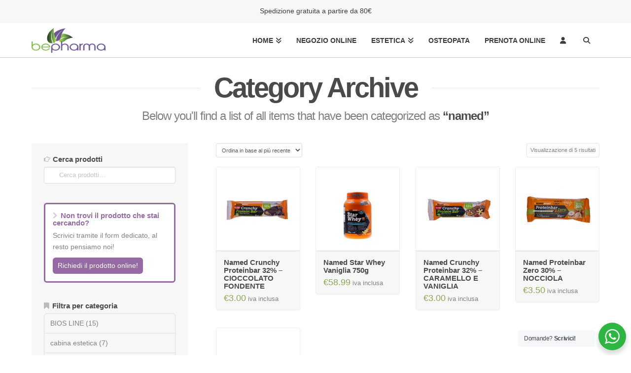

--- FILE ---
content_type: text/html; charset=UTF-8
request_url: https://www.bepharma.it/categoria-prodotto/named/
body_size: 25875
content:
<!DOCTYPE html>
<html class="no-js" dir="ltr" lang="it-IT" prefix="og: https://ogp.me/ns#">
<head>
<meta charset="UTF-8">
<meta name="viewport" content="width=device-width, initial-scale=1.0">
<link rel="pingback" href="https://www.bepharma.it/xmlrpc.php">
<title>named | Parafarmacia Bepharma</title>

		<!-- All in One SEO 4.9.3 - aioseo.com -->
	<meta name="robots" content="max-image-preview:large" />
	<link rel="canonical" href="https://www.bepharma.it/categoria-prodotto/named/" />
	<meta name="generator" content="All in One SEO (AIOSEO) 4.9.3" />
		<script type="application/ld+json" class="aioseo-schema">
			{"@context":"https:\/\/schema.org","@graph":[{"@type":"BreadcrumbList","@id":"https:\/\/www.bepharma.it\/categoria-prodotto\/named\/#breadcrumblist","itemListElement":[{"@type":"ListItem","@id":"https:\/\/www.bepharma.it#listItem","position":1,"name":"Home","item":"https:\/\/www.bepharma.it","nextItem":{"@type":"ListItem","@id":"https:\/\/www.bepharma.it\/negozio\/#listItem","name":"Negozio"}},{"@type":"ListItem","@id":"https:\/\/www.bepharma.it\/negozio\/#listItem","position":2,"name":"Negozio","item":"https:\/\/www.bepharma.it\/negozio\/","nextItem":{"@type":"ListItem","@id":"https:\/\/www.bepharma.it\/categoria-prodotto\/named\/#listItem","name":"named"},"previousItem":{"@type":"ListItem","@id":"https:\/\/www.bepharma.it#listItem","name":"Home"}},{"@type":"ListItem","@id":"https:\/\/www.bepharma.it\/categoria-prodotto\/named\/#listItem","position":3,"name":"named","previousItem":{"@type":"ListItem","@id":"https:\/\/www.bepharma.it\/negozio\/#listItem","name":"Negozio"}}]},{"@type":"CollectionPage","@id":"https:\/\/www.bepharma.it\/categoria-prodotto\/named\/#collectionpage","url":"https:\/\/www.bepharma.it\/categoria-prodotto\/named\/","name":"named | Parafarmacia Bepharma","inLanguage":"it-IT","isPartOf":{"@id":"https:\/\/www.bepharma.it\/#website"},"breadcrumb":{"@id":"https:\/\/www.bepharma.it\/categoria-prodotto\/named\/#breadcrumblist"}},{"@type":"Organization","@id":"https:\/\/www.bepharma.it\/#organization","name":"Bepharma sas","description":"molto pi\u00f9 di una parafarmacia","url":"https:\/\/www.bepharma.it\/","telephone":"+390577270166","logo":{"@type":"ImageObject","url":"https:\/\/www.bepharma.it\/wp-content\/uploads\/2012\/12\/logo_bepharma_scelto_senzasfondo-2.png","@id":"https:\/\/www.bepharma.it\/categoria-prodotto\/named\/#organizationLogo","width":1493,"height":504},"image":{"@id":"https:\/\/www.bepharma.it\/categoria-prodotto\/named\/#organizationLogo"},"sameAs":["https:\/\/www.facebook.com\/bepharma","https:\/\/www.instagram.com\/bepharma_farmaestetica\/"]},{"@type":"WebSite","@id":"https:\/\/www.bepharma.it\/#website","url":"https:\/\/www.bepharma.it\/","name":"Parafarmacia Bepharma","description":"molto pi\u00f9 di una parafarmacia","inLanguage":"it-IT","publisher":{"@id":"https:\/\/www.bepharma.it\/#organization"}}]}
		</script>
		<!-- All in One SEO -->

<link rel="alternate" type="application/rss+xml" title="Parafarmacia Bepharma &raquo; Feed" href="https://www.bepharma.it/feed/" />
<link rel="alternate" type="application/rss+xml" title="Parafarmacia Bepharma &raquo; Feed dei commenti" href="https://www.bepharma.it/comments/feed/" />
<link rel="alternate" type="application/rss+xml" title="Feed Parafarmacia Bepharma &raquo; named Categoria" href="https://www.bepharma.it/categoria-prodotto/named/feed/" />
		<!-- This site uses the Google Analytics by MonsterInsights plugin v9.11.0 - Using Analytics tracking - https://www.monsterinsights.com/ -->
							<script src="//www.googletagmanager.com/gtag/js?id=G-F9GZW7CD3F"  data-cfasync="false" data-wpfc-render="false" async></script>
			<script data-cfasync="false" data-wpfc-render="false">
				var mi_version = '9.11.0';
				var mi_track_user = true;
				var mi_no_track_reason = '';
								var MonsterInsightsDefaultLocations = {"page_location":"https:\/\/www.bepharma.it\/categoria-prodotto\/named\/"};
								if ( typeof MonsterInsightsPrivacyGuardFilter === 'function' ) {
					var MonsterInsightsLocations = (typeof MonsterInsightsExcludeQuery === 'object') ? MonsterInsightsPrivacyGuardFilter( MonsterInsightsExcludeQuery ) : MonsterInsightsPrivacyGuardFilter( MonsterInsightsDefaultLocations );
				} else {
					var MonsterInsightsLocations = (typeof MonsterInsightsExcludeQuery === 'object') ? MonsterInsightsExcludeQuery : MonsterInsightsDefaultLocations;
				}

								var disableStrs = [
										'ga-disable-G-F9GZW7CD3F',
									];

				/* Function to detect opted out users */
				function __gtagTrackerIsOptedOut() {
					for (var index = 0; index < disableStrs.length; index++) {
						if (document.cookie.indexOf(disableStrs[index] + '=true') > -1) {
							return true;
						}
					}

					return false;
				}

				/* Disable tracking if the opt-out cookie exists. */
				if (__gtagTrackerIsOptedOut()) {
					for (var index = 0; index < disableStrs.length; index++) {
						window[disableStrs[index]] = true;
					}
				}

				/* Opt-out function */
				function __gtagTrackerOptout() {
					for (var index = 0; index < disableStrs.length; index++) {
						document.cookie = disableStrs[index] + '=true; expires=Thu, 31 Dec 2099 23:59:59 UTC; path=/';
						window[disableStrs[index]] = true;
					}
				}

				if ('undefined' === typeof gaOptout) {
					function gaOptout() {
						__gtagTrackerOptout();
					}
				}
								window.dataLayer = window.dataLayer || [];

				window.MonsterInsightsDualTracker = {
					helpers: {},
					trackers: {},
				};
				if (mi_track_user) {
					function __gtagDataLayer() {
						dataLayer.push(arguments);
					}

					function __gtagTracker(type, name, parameters) {
						if (!parameters) {
							parameters = {};
						}

						if (parameters.send_to) {
							__gtagDataLayer.apply(null, arguments);
							return;
						}

						if (type === 'event') {
														parameters.send_to = monsterinsights_frontend.v4_id;
							var hookName = name;
							if (typeof parameters['event_category'] !== 'undefined') {
								hookName = parameters['event_category'] + ':' + name;
							}

							if (typeof MonsterInsightsDualTracker.trackers[hookName] !== 'undefined') {
								MonsterInsightsDualTracker.trackers[hookName](parameters);
							} else {
								__gtagDataLayer('event', name, parameters);
							}
							
						} else {
							__gtagDataLayer.apply(null, arguments);
						}
					}

					__gtagTracker('js', new Date());
					__gtagTracker('set', {
						'developer_id.dZGIzZG': true,
											});
					if ( MonsterInsightsLocations.page_location ) {
						__gtagTracker('set', MonsterInsightsLocations);
					}
										__gtagTracker('config', 'G-F9GZW7CD3F', {"forceSSL":"true","link_attribution":"true"} );
										window.gtag = __gtagTracker;										(function () {
						/* https://developers.google.com/analytics/devguides/collection/analyticsjs/ */
						/* ga and __gaTracker compatibility shim. */
						var noopfn = function () {
							return null;
						};
						var newtracker = function () {
							return new Tracker();
						};
						var Tracker = function () {
							return null;
						};
						var p = Tracker.prototype;
						p.get = noopfn;
						p.set = noopfn;
						p.send = function () {
							var args = Array.prototype.slice.call(arguments);
							args.unshift('send');
							__gaTracker.apply(null, args);
						};
						var __gaTracker = function () {
							var len = arguments.length;
							if (len === 0) {
								return;
							}
							var f = arguments[len - 1];
							if (typeof f !== 'object' || f === null || typeof f.hitCallback !== 'function') {
								if ('send' === arguments[0]) {
									var hitConverted, hitObject = false, action;
									if ('event' === arguments[1]) {
										if ('undefined' !== typeof arguments[3]) {
											hitObject = {
												'eventAction': arguments[3],
												'eventCategory': arguments[2],
												'eventLabel': arguments[4],
												'value': arguments[5] ? arguments[5] : 1,
											}
										}
									}
									if ('pageview' === arguments[1]) {
										if ('undefined' !== typeof arguments[2]) {
											hitObject = {
												'eventAction': 'page_view',
												'page_path': arguments[2],
											}
										}
									}
									if (typeof arguments[2] === 'object') {
										hitObject = arguments[2];
									}
									if (typeof arguments[5] === 'object') {
										Object.assign(hitObject, arguments[5]);
									}
									if ('undefined' !== typeof arguments[1].hitType) {
										hitObject = arguments[1];
										if ('pageview' === hitObject.hitType) {
											hitObject.eventAction = 'page_view';
										}
									}
									if (hitObject) {
										action = 'timing' === arguments[1].hitType ? 'timing_complete' : hitObject.eventAction;
										hitConverted = mapArgs(hitObject);
										__gtagTracker('event', action, hitConverted);
									}
								}
								return;
							}

							function mapArgs(args) {
								var arg, hit = {};
								var gaMap = {
									'eventCategory': 'event_category',
									'eventAction': 'event_action',
									'eventLabel': 'event_label',
									'eventValue': 'event_value',
									'nonInteraction': 'non_interaction',
									'timingCategory': 'event_category',
									'timingVar': 'name',
									'timingValue': 'value',
									'timingLabel': 'event_label',
									'page': 'page_path',
									'location': 'page_location',
									'title': 'page_title',
									'referrer' : 'page_referrer',
								};
								for (arg in args) {
																		if (!(!args.hasOwnProperty(arg) || !gaMap.hasOwnProperty(arg))) {
										hit[gaMap[arg]] = args[arg];
									} else {
										hit[arg] = args[arg];
									}
								}
								return hit;
							}

							try {
								f.hitCallback();
							} catch (ex) {
							}
						};
						__gaTracker.create = newtracker;
						__gaTracker.getByName = newtracker;
						__gaTracker.getAll = function () {
							return [];
						};
						__gaTracker.remove = noopfn;
						__gaTracker.loaded = true;
						window['__gaTracker'] = __gaTracker;
					})();
									} else {
										console.log("");
					(function () {
						function __gtagTracker() {
							return null;
						}

						window['__gtagTracker'] = __gtagTracker;
						window['gtag'] = __gtagTracker;
					})();
									}
			</script>
							<!-- / Google Analytics by MonsterInsights -->
		<style id='wp-img-auto-sizes-contain-inline-css' type='text/css'>
img:is([sizes=auto i],[sizes^="auto," i]){contain-intrinsic-size:3000px 1500px}
/*# sourceURL=wp-img-auto-sizes-contain-inline-css */
</style>
<link rel='stylesheet' id='validate-engine-css-css' href='https://www.bepharma.it/wp-content/plugins/wysija-newsletters/css/validationEngine.jquery.css' type='text/css' media='all' />
<link rel='stylesheet' id='twb-open-sans-css' href='https://fonts.googleapis.com/css?family=Open+Sans%3A300%2C400%2C500%2C600%2C700%2C800&#038;display=swap' type='text/css' media='all' />
<link rel='stylesheet' id='twb-global-css' href='https://www.bepharma.it/wp-content/plugins/form-maker/booster/assets/css/global.css' type='text/css' media='all' />
<style id='wp-emoji-styles-inline-css' type='text/css'>

	img.wp-smiley, img.emoji {
		display: inline !important;
		border: none !important;
		box-shadow: none !important;
		height: 1em !important;
		width: 1em !important;
		margin: 0 0.07em !important;
		vertical-align: -0.1em !important;
		background: none !important;
		padding: 0 !important;
	}
/*# sourceURL=wp-emoji-styles-inline-css */
</style>
<link rel='stylesheet' id='wp-block-library-css' href='https://www.bepharma.it/wp-includes/css/dist/block-library/style.min.css' type='text/css' media='all' />
<style id='global-styles-inline-css' type='text/css'>
:root{--wp--preset--aspect-ratio--square: 1;--wp--preset--aspect-ratio--4-3: 4/3;--wp--preset--aspect-ratio--3-4: 3/4;--wp--preset--aspect-ratio--3-2: 3/2;--wp--preset--aspect-ratio--2-3: 2/3;--wp--preset--aspect-ratio--16-9: 16/9;--wp--preset--aspect-ratio--9-16: 9/16;--wp--preset--color--black: #000000;--wp--preset--color--cyan-bluish-gray: #abb8c3;--wp--preset--color--white: #ffffff;--wp--preset--color--pale-pink: #f78da7;--wp--preset--color--vivid-red: #cf2e2e;--wp--preset--color--luminous-vivid-orange: #ff6900;--wp--preset--color--luminous-vivid-amber: #fcb900;--wp--preset--color--light-green-cyan: #7bdcb5;--wp--preset--color--vivid-green-cyan: #00d084;--wp--preset--color--pale-cyan-blue: #8ed1fc;--wp--preset--color--vivid-cyan-blue: #0693e3;--wp--preset--color--vivid-purple: #9b51e0;--wp--preset--gradient--vivid-cyan-blue-to-vivid-purple: linear-gradient(135deg,rgb(6,147,227) 0%,rgb(155,81,224) 100%);--wp--preset--gradient--light-green-cyan-to-vivid-green-cyan: linear-gradient(135deg,rgb(122,220,180) 0%,rgb(0,208,130) 100%);--wp--preset--gradient--luminous-vivid-amber-to-luminous-vivid-orange: linear-gradient(135deg,rgb(252,185,0) 0%,rgb(255,105,0) 100%);--wp--preset--gradient--luminous-vivid-orange-to-vivid-red: linear-gradient(135deg,rgb(255,105,0) 0%,rgb(207,46,46) 100%);--wp--preset--gradient--very-light-gray-to-cyan-bluish-gray: linear-gradient(135deg,rgb(238,238,238) 0%,rgb(169,184,195) 100%);--wp--preset--gradient--cool-to-warm-spectrum: linear-gradient(135deg,rgb(74,234,220) 0%,rgb(151,120,209) 20%,rgb(207,42,186) 40%,rgb(238,44,130) 60%,rgb(251,105,98) 80%,rgb(254,248,76) 100%);--wp--preset--gradient--blush-light-purple: linear-gradient(135deg,rgb(255,206,236) 0%,rgb(152,150,240) 100%);--wp--preset--gradient--blush-bordeaux: linear-gradient(135deg,rgb(254,205,165) 0%,rgb(254,45,45) 50%,rgb(107,0,62) 100%);--wp--preset--gradient--luminous-dusk: linear-gradient(135deg,rgb(255,203,112) 0%,rgb(199,81,192) 50%,rgb(65,88,208) 100%);--wp--preset--gradient--pale-ocean: linear-gradient(135deg,rgb(255,245,203) 0%,rgb(182,227,212) 50%,rgb(51,167,181) 100%);--wp--preset--gradient--electric-grass: linear-gradient(135deg,rgb(202,248,128) 0%,rgb(113,206,126) 100%);--wp--preset--gradient--midnight: linear-gradient(135deg,rgb(2,3,129) 0%,rgb(40,116,252) 100%);--wp--preset--font-size--small: 13px;--wp--preset--font-size--medium: 20px;--wp--preset--font-size--large: 36px;--wp--preset--font-size--x-large: 42px;--wp--preset--spacing--20: 0.44rem;--wp--preset--spacing--30: 0.67rem;--wp--preset--spacing--40: 1rem;--wp--preset--spacing--50: 1.5rem;--wp--preset--spacing--60: 2.25rem;--wp--preset--spacing--70: 3.38rem;--wp--preset--spacing--80: 5.06rem;--wp--preset--shadow--natural: 6px 6px 9px rgba(0, 0, 0, 0.2);--wp--preset--shadow--deep: 12px 12px 50px rgba(0, 0, 0, 0.4);--wp--preset--shadow--sharp: 6px 6px 0px rgba(0, 0, 0, 0.2);--wp--preset--shadow--outlined: 6px 6px 0px -3px rgb(255, 255, 255), 6px 6px rgb(0, 0, 0);--wp--preset--shadow--crisp: 6px 6px 0px rgb(0, 0, 0);}:where(.is-layout-flex){gap: 0.5em;}:where(.is-layout-grid){gap: 0.5em;}body .is-layout-flex{display: flex;}.is-layout-flex{flex-wrap: wrap;align-items: center;}.is-layout-flex > :is(*, div){margin: 0;}body .is-layout-grid{display: grid;}.is-layout-grid > :is(*, div){margin: 0;}:where(.wp-block-columns.is-layout-flex){gap: 2em;}:where(.wp-block-columns.is-layout-grid){gap: 2em;}:where(.wp-block-post-template.is-layout-flex){gap: 1.25em;}:where(.wp-block-post-template.is-layout-grid){gap: 1.25em;}.has-black-color{color: var(--wp--preset--color--black) !important;}.has-cyan-bluish-gray-color{color: var(--wp--preset--color--cyan-bluish-gray) !important;}.has-white-color{color: var(--wp--preset--color--white) !important;}.has-pale-pink-color{color: var(--wp--preset--color--pale-pink) !important;}.has-vivid-red-color{color: var(--wp--preset--color--vivid-red) !important;}.has-luminous-vivid-orange-color{color: var(--wp--preset--color--luminous-vivid-orange) !important;}.has-luminous-vivid-amber-color{color: var(--wp--preset--color--luminous-vivid-amber) !important;}.has-light-green-cyan-color{color: var(--wp--preset--color--light-green-cyan) !important;}.has-vivid-green-cyan-color{color: var(--wp--preset--color--vivid-green-cyan) !important;}.has-pale-cyan-blue-color{color: var(--wp--preset--color--pale-cyan-blue) !important;}.has-vivid-cyan-blue-color{color: var(--wp--preset--color--vivid-cyan-blue) !important;}.has-vivid-purple-color{color: var(--wp--preset--color--vivid-purple) !important;}.has-black-background-color{background-color: var(--wp--preset--color--black) !important;}.has-cyan-bluish-gray-background-color{background-color: var(--wp--preset--color--cyan-bluish-gray) !important;}.has-white-background-color{background-color: var(--wp--preset--color--white) !important;}.has-pale-pink-background-color{background-color: var(--wp--preset--color--pale-pink) !important;}.has-vivid-red-background-color{background-color: var(--wp--preset--color--vivid-red) !important;}.has-luminous-vivid-orange-background-color{background-color: var(--wp--preset--color--luminous-vivid-orange) !important;}.has-luminous-vivid-amber-background-color{background-color: var(--wp--preset--color--luminous-vivid-amber) !important;}.has-light-green-cyan-background-color{background-color: var(--wp--preset--color--light-green-cyan) !important;}.has-vivid-green-cyan-background-color{background-color: var(--wp--preset--color--vivid-green-cyan) !important;}.has-pale-cyan-blue-background-color{background-color: var(--wp--preset--color--pale-cyan-blue) !important;}.has-vivid-cyan-blue-background-color{background-color: var(--wp--preset--color--vivid-cyan-blue) !important;}.has-vivid-purple-background-color{background-color: var(--wp--preset--color--vivid-purple) !important;}.has-black-border-color{border-color: var(--wp--preset--color--black) !important;}.has-cyan-bluish-gray-border-color{border-color: var(--wp--preset--color--cyan-bluish-gray) !important;}.has-white-border-color{border-color: var(--wp--preset--color--white) !important;}.has-pale-pink-border-color{border-color: var(--wp--preset--color--pale-pink) !important;}.has-vivid-red-border-color{border-color: var(--wp--preset--color--vivid-red) !important;}.has-luminous-vivid-orange-border-color{border-color: var(--wp--preset--color--luminous-vivid-orange) !important;}.has-luminous-vivid-amber-border-color{border-color: var(--wp--preset--color--luminous-vivid-amber) !important;}.has-light-green-cyan-border-color{border-color: var(--wp--preset--color--light-green-cyan) !important;}.has-vivid-green-cyan-border-color{border-color: var(--wp--preset--color--vivid-green-cyan) !important;}.has-pale-cyan-blue-border-color{border-color: var(--wp--preset--color--pale-cyan-blue) !important;}.has-vivid-cyan-blue-border-color{border-color: var(--wp--preset--color--vivid-cyan-blue) !important;}.has-vivid-purple-border-color{border-color: var(--wp--preset--color--vivid-purple) !important;}.has-vivid-cyan-blue-to-vivid-purple-gradient-background{background: var(--wp--preset--gradient--vivid-cyan-blue-to-vivid-purple) !important;}.has-light-green-cyan-to-vivid-green-cyan-gradient-background{background: var(--wp--preset--gradient--light-green-cyan-to-vivid-green-cyan) !important;}.has-luminous-vivid-amber-to-luminous-vivid-orange-gradient-background{background: var(--wp--preset--gradient--luminous-vivid-amber-to-luminous-vivid-orange) !important;}.has-luminous-vivid-orange-to-vivid-red-gradient-background{background: var(--wp--preset--gradient--luminous-vivid-orange-to-vivid-red) !important;}.has-very-light-gray-to-cyan-bluish-gray-gradient-background{background: var(--wp--preset--gradient--very-light-gray-to-cyan-bluish-gray) !important;}.has-cool-to-warm-spectrum-gradient-background{background: var(--wp--preset--gradient--cool-to-warm-spectrum) !important;}.has-blush-light-purple-gradient-background{background: var(--wp--preset--gradient--blush-light-purple) !important;}.has-blush-bordeaux-gradient-background{background: var(--wp--preset--gradient--blush-bordeaux) !important;}.has-luminous-dusk-gradient-background{background: var(--wp--preset--gradient--luminous-dusk) !important;}.has-pale-ocean-gradient-background{background: var(--wp--preset--gradient--pale-ocean) !important;}.has-electric-grass-gradient-background{background: var(--wp--preset--gradient--electric-grass) !important;}.has-midnight-gradient-background{background: var(--wp--preset--gradient--midnight) !important;}.has-small-font-size{font-size: var(--wp--preset--font-size--small) !important;}.has-medium-font-size{font-size: var(--wp--preset--font-size--medium) !important;}.has-large-font-size{font-size: var(--wp--preset--font-size--large) !important;}.has-x-large-font-size{font-size: var(--wp--preset--font-size--x-large) !important;}
/*# sourceURL=global-styles-inline-css */
</style>

<style id='classic-theme-styles-inline-css' type='text/css'>
/*! This file is auto-generated */
.wp-block-button__link{color:#fff;background-color:#32373c;border-radius:9999px;box-shadow:none;text-decoration:none;padding:calc(.667em + 2px) calc(1.333em + 2px);font-size:1.125em}.wp-block-file__button{background:#32373c;color:#fff;text-decoration:none}
/*# sourceURL=/wp-includes/css/classic-themes.min.css */
</style>
<link rel='stylesheet' id='dashicons-css' href='https://www.bepharma.it/wp-includes/css/dashicons.min.css' type='text/css' media='all' />
<style id='dashicons-inline-css' type='text/css'>
[data-font="Dashicons"]:before {font-family: 'Dashicons' !important;content: attr(data-icon) !important;speak: none !important;font-weight: normal !important;font-variant: normal !important;text-transform: none !important;line-height: 1 !important;font-style: normal !important;-webkit-font-smoothing: antialiased !important;-moz-osx-font-smoothing: grayscale !important;}
/*# sourceURL=dashicons-inline-css */
</style>
<link rel='stylesheet' id='essgrid-blocks-editor-css-css' href='https://www.bepharma.it/wp-content/plugins/essential-grid/public/includes/builders/gutenberg/build/index.css' type='text/css' media='all' />
<link rel='stylesheet' id='edsanimate-animo-css-css' href='https://www.bepharma.it/wp-content/plugins/animate-it/assets/css/animate-animo.css' type='text/css' media='all' />
<link rel='stylesheet' id='woocommerce-smallscreen-css' href='https://www.bepharma.it/wp-content/plugins/woocommerce/assets/css/woocommerce-smallscreen.css' type='text/css' media='only screen and (max-width: 768px)' />
<style id='woocommerce-inline-inline-css' type='text/css'>
.woocommerce form .form-row .required { visibility: visible; }
/*# sourceURL=woocommerce-inline-inline-css */
</style>
<link rel='stylesheet' id='nta-css-popup-css' href='https://www.bepharma.it/wp-content/plugins/wp-whatsapp/assets/css/style.css' type='text/css' media='all' />
<link rel='stylesheet' id='bookly-ladda.min.css-css' href='https://www.bepharma.it/wp-content/plugins/bookly-responsive-appointment-booking-tool/frontend/resources/css/ladda.min.css' type='text/css' media='all' />
<link rel='stylesheet' id='bookly-tailwind.css-css' href='https://www.bepharma.it/wp-content/plugins/bookly-responsive-appointment-booking-tool/backend/resources/tailwind/tailwind.css' type='text/css' media='all' />
<link rel='stylesheet' id='bookly-modern-booking-form-calendar.css-css' href='https://www.bepharma.it/wp-content/plugins/bookly-responsive-appointment-booking-tool/frontend/resources/css/modern-booking-form-calendar.css' type='text/css' media='all' />
<link rel='stylesheet' id='bookly-bootstrap-icons.min.css-css' href='https://www.bepharma.it/wp-content/plugins/bookly-responsive-appointment-booking-tool/frontend/resources/css/bootstrap-icons.min.css' type='text/css' media='all' />
<link rel='stylesheet' id='bookly-intlTelInput.css-css' href='https://www.bepharma.it/wp-content/plugins/bookly-responsive-appointment-booking-tool/frontend/resources/css/intlTelInput.css' type='text/css' media='all' />
<link rel='stylesheet' id='bookly-bookly-main.css-css' href='https://www.bepharma.it/wp-content/plugins/bookly-responsive-appointment-booking-tool/frontend/resources/css/bookly-main.css' type='text/css' media='all' />
<link rel='stylesheet' id='bookly-bootstrap.min.css-css' href='https://www.bepharma.it/wp-content/plugins/bookly-responsive-appointment-booking-tool/backend/resources/bootstrap/css/bootstrap.min.css' type='text/css' media='all' />
<link rel='stylesheet' id='bookly-customer-profile.css-css' href='https://www.bepharma.it/wp-content/plugins/bookly-addon-pro/frontend/modules/customer_profile/resources/css/customer-profile.css' type='text/css' media='all' />
<link rel='stylesheet' id='x-stack-css' href='https://www.bepharma.it/wp-content/themes/x/framework/dist/css/site/stacks/integrity-light.css' type='text/css' media='all' />
<link rel='stylesheet' id='x-woocommerce-css' href='https://www.bepharma.it/wp-content/themes/x/framework/dist/css/site/woocommerce/integrity-light.css' type='text/css' media='all' />
<link rel='stylesheet' id='x-child-css' href='https://www.bepharma.it/wp-content/themes/x-child/style.css' type='text/css' media='all' />
<link rel='stylesheet' id='tp-fontello-css' href='https://www.bepharma.it/wp-content/plugins/essential-grid/public/assets/font/fontello/css/fontello.css' type='text/css' media='all' />
<link rel='stylesheet' id='esg-plugin-settings-css' href='https://www.bepharma.it/wp-content/plugins/essential-grid/public/assets/css/settings.css' type='text/css' media='all' />
<link rel='stylesheet' id='__EPYT__style-css' href='https://www.bepharma.it/wp-content/plugins/youtube-embed-plus/styles/ytprefs.min.css' type='text/css' media='all' />
<style id='__EPYT__style-inline-css' type='text/css'>

                .epyt-gallery-thumb {
                        width: 33.333%;
                }
                
/*# sourceURL=__EPYT__style-inline-css */
</style>
<style id='cs-inline-css' type='text/css'>
@media (min-width:1200px){.x-hide-xl{display:none !important;}}@media (min-width:979px) and (max-width:1199px){.x-hide-lg{display:none !important;}}@media (min-width:767px) and (max-width:978px){.x-hide-md{display:none !important;}}@media (min-width:480px) and (max-width:766px){.x-hide-sm{display:none !important;}}@media (max-width:479px){.x-hide-xs{display:none !important;}} a,h1 a:hover,h2 a:hover,h3 a:hover,h4 a:hover,h5 a:hover,h6 a:hover,.x-breadcrumb-wrap a:hover,.widget ul li a:hover,.widget ol li a:hover,.widget.widget_text ul li a,.widget.widget_text ol li a,.widget_nav_menu .current-menu-item > a,.x-accordion-heading .x-accordion-toggle:hover,.x-comment-author a:hover,.x-comment-time:hover,.x-recent-posts a:hover .h-recent-posts{color:#8ba753;}a:hover,.widget.widget_text ul li a:hover,.widget.widget_text ol li a:hover,.x-twitter-widget ul li a:hover{color:rgb(0,0,0);}.woocommerce .price > .amount,.woocommerce .price > ins > .amount,.woocommerce .star-rating:before,.woocommerce .star-rating span:before,.woocommerce li.product .entry-header h3 a:hover{color:#8ba753;}.rev_slider_wrapper,a.x-img-thumbnail:hover,.x-slider-container.below,.page-template-template-blank-3-php .x-slider-container.above,.page-template-template-blank-6-php .x-slider-container.above{border-color:#8ba753;}.entry-thumb:before,.x-pagination span.current,.woocommerce-pagination span[aria-current],.flex-direction-nav a,.flex-control-nav a:hover,.flex-control-nav a.flex-active,.mejs-time-current,.x-dropcap,.x-skill-bar .bar,.x-pricing-column.featured h2,.h-comments-title small,.x-entry-share .x-share:hover,.x-highlight,.x-recent-posts .x-recent-posts-img:after{background-color:#8ba753;}.woocommerce .onsale,.widget_price_filter .ui-slider .ui-slider-range{background-color:#8ba753;}.x-nav-tabs > .active > a,.x-nav-tabs > .active > a:hover{box-shadow:inset 0 3px 0 0 #8ba753;}.x-main{width:calc(70% - 2.463055%);}.x-sidebar{width:calc(100% - 2.463055% - 70%);}.x-comment-author,.x-comment-time,.comment-form-author label,.comment-form-email label,.comment-form-url label,.comment-form-rating label,.comment-form-comment label,.widget_calendar #wp-calendar caption,.widget.widget_rss li .rsswidget{font-family:"Didact Gothic",sans-serif;font-weight:700;}.p-landmark-sub,.p-meta,input,button,select,textarea{font-family:"Didact Gothic",sans-serif;}.widget ul li a,.widget ol li a,.x-comment-time{color:#808080;}.woocommerce .price > .from,.woocommerce .price > del,.woocommerce p.stars span a:after{color:#808080;}.widget_text ol li a,.widget_text ul li a{color:#8ba753;}.widget_text ol li a:hover,.widget_text ul li a:hover{color:rgb(0,0,0);}.comment-form-author label,.comment-form-email label,.comment-form-url label,.comment-form-rating label,.comment-form-comment label,.widget_calendar #wp-calendar th,.p-landmark-sub strong,.widget_tag_cloud .tagcloud a:hover,.widget_tag_cloud .tagcloud a:active,.entry-footer a:hover,.entry-footer a:active,.x-breadcrumbs .current,.x-comment-author,.x-comment-author a{color:#4a4a4a;}.widget_calendar #wp-calendar th{border-color:#4a4a4a;}.h-feature-headline span i{background-color:#4a4a4a;}@media (max-width:978.98px){}html{font-size:14px;}@media (min-width:500px){html{font-size:calc(14px + (14 - 14) * ((100vw - 500px) / (1000 - 500)));}}@media (min-width:1000px){html{font-size:14px;}}body{font-style:normal;font-weight:400;color:#808080;background-color:rgb(255,255,255);}.w-b{font-weight:400 !important;}h1,h2,h3,h4,h5,h6,.h1,.h2,.h3,.h4,.h5,.h6,.x-text-headline{font-family:"Didact Gothic",sans-serif;font-style:normal;font-weight:700;}h1,.h1{letter-spacing:0em;}h2,.h2{letter-spacing:0em;}h3,.h3{letter-spacing:0em;}h4,.h4{letter-spacing:0em;}h5,.h5{letter-spacing:0em;}h6,.h6{letter-spacing:0em;}.w-h{font-weight:700 !important;}.x-container.width{width:90%;}.x-container.max{max-width:1500px;}.x-bar-content.x-container.width{flex-basis:90%;}.x-main.full{float:none;clear:both;display:block;width:auto;}@media (max-width:978.98px){.x-main.full,.x-main.left,.x-main.right,.x-sidebar.left,.x-sidebar.right{float:none;display:block;width:auto !important;}}.entry-header,.entry-content{font-size:1.1rem;}body,input,button,select,textarea{font-family:"Didact Gothic",sans-serif;}h1,h2,h3,h4,h5,h6,.h1,.h2,.h3,.h4,.h5,.h6,h1 a,h2 a,h3 a,h4 a,h5 a,h6 a,.h1 a,.h2 a,.h3 a,.h4 a,.h5 a,.h6 a,blockquote{color:#4a4a4a;}.cfc-h-tx{color:#4a4a4a !important;}.cfc-h-bd{border-color:#4a4a4a !important;}.cfc-h-bg{background-color:#4a4a4a !important;}.cfc-b-tx{color:#808080 !important;}.cfc-b-bd{border-color:#808080 !important;}.cfc-b-bg{background-color:#808080 !important;}.x-btn,.button,[type="submit"]{color:rgb(255,255,255);border-color:transparent;background-color:#8ba753;text-shadow:0 0.075em 0.075em rgba(0,0,0,0.5);border-radius:100em;}.x-btn:hover,.button:hover,[type="submit"]:hover{color:#ffffff;border-color:transparent;background-color:#966ba5;text-shadow:0 0.075em 0.075em rgba(0,0,0,0.5);}.x-btn.x-btn-real,.x-btn.x-btn-real:hover{margin-bottom:0.25em;text-shadow:0 0.075em 0.075em rgba(0,0,0,0.65);}.x-btn.x-btn-real{box-shadow:0 0.25em 0 0 transparent,0 4px 9px rgba(0,0,0,0.75);}.x-btn.x-btn-real:hover{box-shadow:0 0.25em 0 0 transparent,0 4px 9px rgba(0,0,0,0.75);}.x-btn.x-btn-flat,.x-btn.x-btn-flat:hover{margin-bottom:0;text-shadow:0 0.075em 0.075em rgba(0,0,0,0.65);box-shadow:none;}.x-btn.x-btn-transparent,.x-btn.x-btn-transparent:hover{margin-bottom:0;border-width:3px;text-shadow:none;text-transform:uppercase;background-color:transparent;box-shadow:none;}.h-widget:before,.x-flickr-widget .h-widget:before,.x-dribbble-widget .h-widget:before{position:relative;font-weight:normal;font-style:normal;line-height:1;text-decoration:inherit;-webkit-font-smoothing:antialiased;speak:none;}.h-widget:before{padding-right:0.4em;font-family:"fontawesome";}.x-flickr-widget .h-widget:before,.x-dribbble-widget .h-widget:before{top:0.025em;padding-right:0.35em;font-family:"foundationsocial";font-size:0.785em;}.widget_archive .h-widget:before{content:"\f303";top:-0.045em;font-size:0.925em;}.widget_calendar .h-widget:before{content:"\f073";top:-0.0825em;font-size:0.85em;}.widget_categories .h-widget:before,.widget_product_categories .h-widget:before{content:"\f02e";font-size:0.95em;}.widget_nav_menu .h-widget:before,.widget_layered_nav .h-widget:before{content:"\f0c9";}.widget_meta .h-widget:before{content:"\f0fe";top:-0.065em;font-size:0.895em;}.widget_pages .h-widget:before{font-family:"FontAwesomeRegular";content:"\f15c";top:-0.065em;font-size:0.85em;}.widget_recent_reviews .h-widget:before,.widget_recent_comments .h-widget:before{content:"\f086";top:-0.065em;font-size:0.895em;}.widget_recent_entries .h-widget:before{content:"\f02d";top:-0.045em;font-size:0.875em;}.widget_rss .h-widget:before{content:"\f09e";padding-right:0.2em;}.widget_search .h-widget:before,.widget_product_search .h-widget:before{content:"\f0a4";top:-0.075em;font-size:0.85em;}.widget_tag_cloud .h-widget:before,.widget_product_tag_cloud .h-widget:before{content:"\f02c";font-size:0.925em;}.widget_text .h-widget:before{content:"\f054";padding-right:0.4em;font-size:0.925em;}.x-dribbble-widget .h-widget:before{content:"\f009";}.x-flickr-widget .h-widget:before{content:"\f010";padding-right:0.35em;}.widget_best_sellers .h-widget:before{content:"\f091";top:-0.0975em;font-size:0.815em;}.widget_shopping_cart .h-widget:before{content:"\f07a";top:-0.05em;font-size:0.945em;}.widget_products .h-widget:before{content:"\f0f2";top:-0.05em;font-size:0.945em;}.widget_featured_products .h-widget:before{content:"\f0a3";}.widget_layered_nav_filters .h-widget:before{content:"\f046";top:1px;}.widget_onsale .h-widget:before{content:"\f02b";font-size:0.925em;}.widget_price_filter .h-widget:before{content:"\f0d6";font-size:1.025em;}.widget_random_products .h-widget:before{content:"\f074";font-size:0.925em;}.widget_recently_viewed_products .h-widget:before{content:"\f06e";}.widget_recent_products .h-widget:before{content:"\f08d";top:-0.035em;font-size:0.9em;}.widget_top_rated_products .h-widget:before{content:"\f075";top:-0.145em;font-size:0.885em;}.x-cart-notification-icon.loading{color:#545454;}.x-cart-notification:before{background-color:#000000;}.x-cart-notification-icon.added{color:rgb(255,255,255);}.x-cart-notification.added:before{background-color:#46a546;}.woocommerce-MyAccount-navigation-link a{color:#808080;}.woocommerce-MyAccount-navigation-link a:hover,.woocommerce-MyAccount-navigation-link.is-active a{color:#4a4a4a;}.cart_item .product-remove a{color:#808080;}.cart_item .product-remove a:hover{color:#4a4a4a;}.cart_item .product-name a{color:#4a4a4a;}.cart_item .product-name a:hover{color:#8ba753;}.woocommerce p.stars span a{background-color:#8ba753;}.widget_best_sellers ul li a img,.widget_shopping_cart ul li a img,.widget_products ul li a img,.widget_featured_products ul li a img,.widget_onsale ul li a img,.widget_random_products ul li a img,.widget_recently_viewed_products ul li a img,.widget_recent_products ul li a img,.widget_recent_reviews ul li a img,.widget_top_rated_products ul li a img{float:right;margin-left:0.65em;margin-right:0;}.x-topbar .p-info a:hover,.x-widgetbar .widget ul li a:hover{color:#8ba753;}.x-topbar .p-info,.x-topbar .p-info a,.x-navbar .desktop .x-nav > li > a,.x-navbar .desktop .sub-menu a,.x-navbar .mobile .x-nav li > a,.x-breadcrumb-wrap a,.x-breadcrumbs .delimiter{color:rgb(58,58,58);}.x-navbar .desktop .x-nav > li > a:hover,.x-navbar .desktop .x-nav > .x-active > a,.x-navbar .desktop .x-nav > .current-menu-item > a,.x-navbar .desktop .sub-menu a:hover,.x-navbar .desktop .sub-menu .x-active > a,.x-navbar .desktop .sub-menu .current-menu-item > a,.x-navbar .desktop .x-nav .x-megamenu > .sub-menu > li > a,.x-navbar .mobile .x-nav li > a:hover,.x-navbar .mobile .x-nav .x-active > a,.x-navbar .mobile .x-nav .current-menu-item > a{color:#8ba753;}.x-navbar .desktop .x-nav > li > a:hover,.x-navbar .desktop .x-nav > .x-active > a,.x-navbar .desktop .x-nav > .current-menu-item > a{box-shadow:inset 0 4px 0 0 #8ba753;}.x-navbar .desktop .x-nav > li > a{height:70px;padding-top:29px;}.x-navbar-fixed-top-active .x-navbar-wrap{margin-bottom:1px;}.x-navbar .desktop .x-nav > li ul{top:calc(70px - 15px);}.x-colophon.top,.x-colophon.bottom{border-top:1px solid #e0e0e0;border-top:1px solid rgba(0,0,0,0.085);background-color:transparent;box-shadow:inset 0 1px 0 0 rgba(255,255,255,0.8);}@media (max-width:979px){.x-navbar-fixed-top-active .x-navbar-wrap{margin-bottom:0;}}body.x-navbar-fixed-top-active .x-navbar-wrap{height:70px;}.x-navbar-inner{min-height:70px;}.x-brand{margin-top:10px;font-family:"Didact Gothic",sans-serif;font-size:42px;font-style:normal;font-weight:400;letter-spacing:-0.035em;color:#272727;}.x-brand:hover,.x-brand:focus{color:#272727;}.x-brand img{width:calc(300px / 2);}.x-navbar .x-nav-wrap .x-nav > li > a{font-family:"Didact Gothic",sans-serif;font-style:normal;font-weight:600;letter-spacing:0em;text-transform:uppercase;}.x-navbar .desktop .x-nav > li > a{font-size:14px;}.x-navbar .desktop .x-nav > li > a:not(.x-btn-navbar-woocommerce){padding-left:20px;padding-right:20px;}.x-navbar .desktop .x-nav > li > a > span{margin-right:-0em;}.x-btn-navbar{margin-top:12px;}.x-btn-navbar,.x-btn-navbar.collapsed{font-size:20px;}@media (max-width:979px){body.x-navbar-fixed-top-active .x-navbar-wrap{height:auto;}.x-widgetbar{left:0;right:0;}}.x-navbar .x-nav > li.x-menu-item-woocommerce > a .x-cart > span{padding-right:calc(0.625em - 0em);}.x-navbar-static-active .x-navbar .desktop .x-nav > li.x-menu-item-woocommerce > a,.x-navbar-fixed-top-active .x-navbar .desktop .x-nav > li.x-menu-item-woocommerce > a{padding-top:18px;}.x-navbar .x-nav > li.x-menu-item-woocommerce > a .x-cart{color:#8ba753;background-color:rgb(255,255,255);}.x-navbar .x-nav > li.x-menu-item-woocommerce > a:hover .x-cart{color:#966ba5;background-color:rgb(255,255,255);}.x-navbar .x-nav > li.x-menu-item-woocommerce > a .x-cart > span.outer{color:rgb(255,255,255);background-color:#8ba753;}.x-navbar .x-nav > li.x-menu-item-woocommerce > a:hover .x-cart > span.outer{color:rgb(255,255,255);background-color:#966ba5;}.x-navbar .desktop .x-nav > li.x-menu-item-woocommerce{margin-left:20px;}.x-colophon.top,.x-colophon.bottom{border-top:1px solid #e0e0e0;border-top:1px solid rgba(0,0,0,0.085);background-color:transparent;box-shadow:inset 0 1px 0 0 rgba(255,255,255,0.8);}.bg .mejs-container,.x-video .mejs-container{position:unset !important;} @font-face{font-family:'FontAwesomePro';font-style:normal;font-weight:900;font-display:block;src:url('https://www.bepharma.it/wp-content/plugins/cornerstone/assets/fonts/fa-solid-900.woff2?ver=6.7.2') format('woff2'),url('https://www.bepharma.it/wp-content/plugins/cornerstone/assets/fonts/fa-solid-900.ttf?ver=6.7.2') format('truetype');}[data-x-fa-pro-icon]{font-family:"FontAwesomePro" !important;}[data-x-fa-pro-icon]:before{content:attr(data-x-fa-pro-icon);}[data-x-icon],[data-x-icon-o],[data-x-icon-l],[data-x-icon-s],[data-x-icon-b],[data-x-icon-sr],[data-x-icon-ss],[data-x-icon-sl],[data-x-fa-pro-icon],[class*="cs-fa-"]{display:inline-flex;font-style:normal;font-weight:400;text-decoration:inherit;text-rendering:auto;-webkit-font-smoothing:antialiased;-moz-osx-font-smoothing:grayscale;}[data-x-icon].left,[data-x-icon-o].left,[data-x-icon-l].left,[data-x-icon-s].left,[data-x-icon-b].left,[data-x-icon-sr].left,[data-x-icon-ss].left,[data-x-icon-sl].left,[data-x-fa-pro-icon].left,[class*="cs-fa-"].left{margin-right:0.5em;}[data-x-icon].right,[data-x-icon-o].right,[data-x-icon-l].right,[data-x-icon-s].right,[data-x-icon-b].right,[data-x-icon-sr].right,[data-x-icon-ss].right,[data-x-icon-sl].right,[data-x-fa-pro-icon].right,[class*="cs-fa-"].right{margin-left:0.5em;}[data-x-icon]:before,[data-x-icon-o]:before,[data-x-icon-l]:before,[data-x-icon-s]:before,[data-x-icon-b]:before,[data-x-icon-sr]:before,[data-x-icon-ss]:before,[data-x-icon-sl]:before,[data-x-fa-pro-icon]:before,[class*="cs-fa-"]:before{line-height:1;}@font-face{font-family:'FontAwesome';font-style:normal;font-weight:900;font-display:block;src:url('https://www.bepharma.it/wp-content/plugins/cornerstone/assets/fonts/fa-solid-900.woff2?ver=6.7.2') format('woff2'),url('https://www.bepharma.it/wp-content/plugins/cornerstone/assets/fonts/fa-solid-900.ttf?ver=6.7.2') format('truetype');}[data-x-icon],[data-x-icon-s],[data-x-icon][class*="cs-fa-"]{font-family:"FontAwesome" !important;font-weight:900;}[data-x-icon]:before,[data-x-icon][class*="cs-fa-"]:before{content:attr(data-x-icon);}[data-x-icon-s]:before{content:attr(data-x-icon-s);}@font-face{font-family:'FontAwesomeRegular';font-style:normal;font-weight:400;font-display:block;src:url('https://www.bepharma.it/wp-content/plugins/cornerstone/assets/fonts/fa-regular-400.woff2?ver=6.7.2') format('woff2'),url('https://www.bepharma.it/wp-content/plugins/cornerstone/assets/fonts/fa-regular-400.ttf?ver=6.7.2') format('truetype');}@font-face{font-family:'FontAwesomePro';font-style:normal;font-weight:400;font-display:block;src:url('https://www.bepharma.it/wp-content/plugins/cornerstone/assets/fonts/fa-regular-400.woff2?ver=6.7.2') format('woff2'),url('https://www.bepharma.it/wp-content/plugins/cornerstone/assets/fonts/fa-regular-400.ttf?ver=6.7.2') format('truetype');}[data-x-icon-o]{font-family:"FontAwesomeRegular" !important;}[data-x-icon-o]:before{content:attr(data-x-icon-o);}@font-face{font-family:'FontAwesomeLight';font-style:normal;font-weight:300;font-display:block;src:url('https://www.bepharma.it/wp-content/plugins/cornerstone/assets/fonts/fa-light-300.woff2?ver=6.7.2') format('woff2'),url('https://www.bepharma.it/wp-content/plugins/cornerstone/assets/fonts/fa-light-300.ttf?ver=6.7.2') format('truetype');}@font-face{font-family:'FontAwesomePro';font-style:normal;font-weight:300;font-display:block;src:url('https://www.bepharma.it/wp-content/plugins/cornerstone/assets/fonts/fa-light-300.woff2?ver=6.7.2') format('woff2'),url('https://www.bepharma.it/wp-content/plugins/cornerstone/assets/fonts/fa-light-300.ttf?ver=6.7.2') format('truetype');}[data-x-icon-l]{font-family:"FontAwesomeLight" !important;font-weight:300;}[data-x-icon-l]:before{content:attr(data-x-icon-l);}@font-face{font-family:'FontAwesomeBrands';font-style:normal;font-weight:normal;font-display:block;src:url('https://www.bepharma.it/wp-content/plugins/cornerstone/assets/fonts/fa-brands-400.woff2?ver=6.7.2') format('woff2'),url('https://www.bepharma.it/wp-content/plugins/cornerstone/assets/fonts/fa-brands-400.ttf?ver=6.7.2') format('truetype');}[data-x-icon-b]{font-family:"FontAwesomeBrands" !important;}[data-x-icon-b]:before{content:attr(data-x-icon-b);}.woocommerce .button.product_type_simple:before,.woocommerce .button.product_type_variable:before,.woocommerce .button.single_add_to_cart_button:before{font-family:"FontAwesome" !important;font-weight:900;}.widget.widget_rss li .rsswidget:before{content:"\f35d";padding-right:0.4em;font-family:"FontAwesome";}
/*# sourceURL=cs-inline-css */
</style>
<link rel='stylesheet' id='akassets-custom-css' href='https://www.bepharma.it/wp-content/plugins/akaueb-assets/css/custom.css' type='text/css' media='all' />
<script src="https://www.bepharma.it/wp-content/plugins/jquery-manager/assets/js/jquery-3.5.1.min.js" id="jquery-core-js"></script>
<script src="https://www.bepharma.it/wp-content/plugins/form-maker/booster/assets/js/circle-progress.js" id="twb-circle-js"></script>
<script id="twb-global-js-extra">
var twb = {"nonce":"50f0abeb39","ajax_url":"https://www.bepharma.it/wp-admin/admin-ajax.php","plugin_url":"https://www.bepharma.it/wp-content/plugins/form-maker/booster","href":"https://www.bepharma.it/wp-admin/admin.php?page=twb_form-maker"};
var twb = {"nonce":"50f0abeb39","ajax_url":"https://www.bepharma.it/wp-admin/admin-ajax.php","plugin_url":"https://www.bepharma.it/wp-content/plugins/form-maker/booster","href":"https://www.bepharma.it/wp-admin/admin.php?page=twb_form-maker"};
//# sourceURL=twb-global-js-extra
</script>
<script src="https://www.bepharma.it/wp-content/plugins/form-maker/booster/assets/js/global.js" id="twb-global-js"></script>
<script src="https://www.bepharma.it/wp-content/plugins/jquery-manager/assets/js/jquery-migrate-3.3.0.min.js" id="jquery-migrate-js"></script>
<script src="https://www.bepharma.it/wp-content/plugins/google-analytics-for-wordpress/assets/js/frontend-gtag.min.js" id="monsterinsights-frontend-script-js" async data-wp-strategy="async"></script>
<script data-cfasync="false" data-wpfc-render="false" id='monsterinsights-frontend-script-js-extra'>var monsterinsights_frontend = {"js_events_tracking":"true","download_extensions":"doc,pdf,ppt,zip,xls,docx,pptx,xlsx","inbound_paths":"[{\"path\":\"\\\/go\\\/\",\"label\":\"affiliate\"},{\"path\":\"\\\/recommend\\\/\",\"label\":\"affiliate\"}]","home_url":"https:\/\/www.bepharma.it","hash_tracking":"false","v4_id":"G-F9GZW7CD3F"};</script>
<script src="https://www.bepharma.it/wp-content/plugins/woocommerce/assets/js/jquery-blockui/jquery.blockUI.min.js" id="wc-jquery-blockui-js" defer data-wp-strategy="defer"></script>
<script id="wc-add-to-cart-js-extra">
var wc_add_to_cart_params = {"ajax_url":"/wp-admin/admin-ajax.php","wc_ajax_url":"/?wc-ajax=%%endpoint%%","i18n_view_cart":"Visualizza carrello","cart_url":"https://www.bepharma.it/carrello/","is_cart":"","cart_redirect_after_add":"no"};
//# sourceURL=wc-add-to-cart-js-extra
</script>
<script src="https://www.bepharma.it/wp-content/plugins/woocommerce/assets/js/frontend/add-to-cart.min.js" id="wc-add-to-cart-js" defer data-wp-strategy="defer"></script>
<script src="https://www.bepharma.it/wp-content/plugins/woocommerce/assets/js/js-cookie/js.cookie.min.js" id="wc-js-cookie-js" defer data-wp-strategy="defer"></script>
<script id="woocommerce-js-extra">
var woocommerce_params = {"ajax_url":"/wp-admin/admin-ajax.php","wc_ajax_url":"/?wc-ajax=%%endpoint%%","i18n_password_show":"Mostra password","i18n_password_hide":"Nascondi password"};
//# sourceURL=woocommerce-js-extra
</script>
<script src="https://www.bepharma.it/wp-content/plugins/woocommerce/assets/js/frontend/woocommerce.min.js" id="woocommerce-js" defer data-wp-strategy="defer"></script>
<script id="nta-js-popup-js-extra">
var ntaWA = {"ga":"1","ajaxurl":"https://www.bepharma.it/wp-admin/admin-ajax.php","nonce":"8f5eeef6b3"};
//# sourceURL=nta-js-popup-js-extra
</script>
<script src="https://www.bepharma.it/wp-content/plugins/wp-whatsapp/assets/js/main.js" id="nta-js-popup-js"></script>
<script src="https://www.bepharma.it/wp-content/plugins/bookly-responsive-appointment-booking-tool/frontend/resources/js/spin.min.js" id="bookly-spin.min.js-js"></script>
<script id="bookly-globals-js-extra">
var BooklyL10nGlobal = {"csrf_token":"10a723d166","ajax_url_backend":"https://www.bepharma.it/wp-admin/admin-ajax.php","ajax_url_frontend":"https://www.bepharma.it/wp-admin/admin-ajax.php","mjsTimeFormat":"HH:mm","datePicker":{"format":"D MMMM YYYY","monthNames":["Gennaio","Febbraio","Marzo","Aprile","Maggio","Giugno","Luglio","Agosto","Settembre","Ottobre","Novembre","Dicembre"],"daysOfWeek":["Dom","Lun","Mar","Mer","Gio","Ven","Sab"],"firstDay":1,"monthNamesShort":["Gen","Feb","Mar","Apr","Mag","Giu","Lug","Ago","Set","Ott","Nov","Dic"],"dayNames":["domenica","luned\u00ec","marted\u00ec","mercoled\u00ec","gioved\u00ec","venerd\u00ec","sabato"],"dayNamesShort":["Dom","Lun","Mar","Mer","Gio","Ven","Sab"],"meridiem":{"am":"am","pm":"pm","AM":"AM","PM":"PM"}},"dateRange":{"format":"D MMMM YYYY","applyLabel":"Applica","cancelLabel":"Annulla","fromLabel":"Da","toLabel":"A","customRangeLabel":"Custom range","tomorrow":"Domani","today":"Oggi","anyTime":"Any time","yesterday":"Ieri","last_7":"Last 7 days","last_30":"Last 30 days","next_7":"Next 7 days","next_30":"Next 30 days","thisMonth":"This month","nextMonth":"Prossimo mese","lastMonth":"Last month","firstDay":1},"l10n":{"apply":"Applica","cancel":"Annulla","areYouSure":"Sei sicuro?"},"addons":["pro"],"cloud_products":[],"data":{}};
//# sourceURL=bookly-globals-js-extra
</script>
<script src="https://www.bepharma.it/wp-content/plugins/bookly-responsive-appointment-booking-tool/frontend/resources/js/ladda.min.js" id="bookly-ladda.min.js-js"></script>
<script src="https://www.bepharma.it/wp-content/plugins/bookly-responsive-appointment-booking-tool/backend/resources/js/moment.min.js" id="bookly-moment.min.js-js"></script>
<script src="https://www.bepharma.it/wp-content/plugins/bookly-responsive-appointment-booking-tool/frontend/resources/js/hammer.min.js" id="bookly-hammer.min.js-js"></script>
<script src="https://www.bepharma.it/wp-content/plugins/bookly-responsive-appointment-booking-tool/frontend/resources/js/jquery.hammer.min.js" id="bookly-jquery.hammer.min.js-js"></script>
<script src="https://www.bepharma.it/wp-content/plugins/bookly-responsive-appointment-booking-tool/frontend/resources/js/qrcode.js" id="bookly-qrcode.js-js"></script>
<script id="bookly-bookly.min.js-js-extra">
var BooklyL10n = {"ajaxurl":"https://www.bepharma.it/wp-admin/admin-ajax.php","csrf_token":"10a723d166","months":["Gennaio","Febbraio","Marzo","Aprile","Maggio","Giugno","Luglio","Agosto","Settembre","Ottobre","Novembre","Dicembre"],"days":["domenica","luned\u00ec","marted\u00ec","mercoled\u00ec","gioved\u00ec","venerd\u00ec","sabato"],"daysShort":["Dom","Lun","Mar","Mer","Gio","Ven","Sab"],"monthsShort":["Gen","Feb","Mar","Apr","Mag","Giu","Lug","Ago","Set","Ott","Nov","Dic"],"show_more":"Mostra di pi\u00f9","sessionHasExpired":"Your session has expired. Please press \"Ok\" to refresh the page"};
//# sourceURL=bookly-bookly.min.js-js-extra
</script>
<script src="https://www.bepharma.it/wp-content/plugins/bookly-responsive-appointment-booking-tool/frontend/resources/js/bookly.min.js" id="bookly-bookly.min.js-js"></script>
<script src="https://www.bepharma.it/wp-content/plugins/bookly-responsive-appointment-booking-tool/frontend/resources/js/intlTelInput.min.js" id="bookly-intlTelInput.min.js-js"></script>
<script id="bookly-customer-profile.js-js-extra">
var BooklyCustomerProfileL10n = {"csrf_token":"10a723d166","show_more":"Mostra di pi\u00f9"};
//# sourceURL=bookly-customer-profile.js-js-extra
</script>
<script src="https://www.bepharma.it/wp-content/plugins/bookly-addon-pro/frontend/modules/customer_profile/resources/js/customer-profile.js" id="bookly-customer-profile.js-js"></script>
<script id="wc-cart-fragments-js-extra">
var wc_cart_fragments_params = {"ajax_url":"/wp-admin/admin-ajax.php","wc_ajax_url":"/?wc-ajax=%%endpoint%%","cart_hash_key":"wc_cart_hash_f1c5a6ed23ab4d72881a67be22b1f265","fragment_name":"wc_fragments_f1c5a6ed23ab4d72881a67be22b1f265","request_timeout":"5000"};
//# sourceURL=wc-cart-fragments-js-extra
</script>
<script src="https://www.bepharma.it/wp-content/plugins/woocommerce/assets/js/frontend/cart-fragments.min.js" id="wc-cart-fragments-js" defer data-wp-strategy="defer"></script>
<script id="tp-tools-js-before">
window.ESG ??={};ESG.E ??={};ESG.E.site_url='https://www.bepharma.it';ESG.E.plugin_url='https://www.bepharma.it/wp-content/plugins/essential-grid/';ESG.E.ajax_url='https://www.bepharma.it/wp-admin/admin-ajax.php';ESG.E.nonce='ad829a2605';ESG.E.tptools=true;ESG.E.waitTptFunc ??=[];ESG.F ??={};ESG.F.waitTpt=() =>{if ( typeof jQuery==='undefined' ||!window?._tpt?.regResource ||!ESG?.E?.plugin_url ||(!ESG.E.tptools && !window?.SR7?.E?.plugin_url) ) return setTimeout(ESG.F.waitTpt,29);if (!window._tpt.gsap) window._tpt.regResource({id:'tpgsap',url:ESG.E.tptools && ESG.E.plugin_url+'public/assets/js/libs/tpgsap.js' ||SR7.E.plugin_url + 'public/js/libs/tpgsap.js'});_tpt.checkResources(['tpgsap']).then(() =>{if (window.tpGS && !_tpt?.Back){_tpt.eases=tpGS.eases;Object.keys(_tpt.eases).forEach((e) => {_tpt[e] ===undefined && (_tpt[e]=tpGS[e])});}ESG.E.waitTptFunc.forEach((f) =>{typeof f ==='function' && f();});ESG.E.waitTptFunc=[];});}
//# sourceURL=tp-tools-js-before
</script>
<script src="https://www.bepharma.it/wp-content/plugins/essential-grid/public/assets/js/libs/tptools.js" id="tp-tools-js" async data-wp-strategy="async"></script>
<script id="__ytprefs__-js-extra">
var _EPYT_ = {"ajaxurl":"https://www.bepharma.it/wp-admin/admin-ajax.php","security":"0923e97158","gallery_scrolloffset":"20","eppathtoscripts":"https://www.bepharma.it/wp-content/plugins/youtube-embed-plus/scripts/","eppath":"https://www.bepharma.it/wp-content/plugins/youtube-embed-plus/","epresponsiveselector":"[\"iframe.__youtube_prefs__\",\"iframe[src*='youtube.com']\",\"iframe[src*='youtube-nocookie.com']\",\"iframe[data-ep-src*='youtube.com']\",\"iframe[data-ep-src*='youtube-nocookie.com']\",\"iframe[data-ep-gallerysrc*='youtube.com']\"]","epdovol":"1","version":"14.2.4","evselector":"iframe.__youtube_prefs__[src], iframe[src*=\"youtube.com/embed/\"], iframe[src*=\"youtube-nocookie.com/embed/\"]","ajax_compat":"","maxres_facade":"eager","ytapi_load":"light","pause_others":"","stopMobileBuffer":"1","facade_mode":"","not_live_on_channel":""};
//# sourceURL=__ytprefs__-js-extra
</script>
<script src="https://www.bepharma.it/wp-content/plugins/youtube-embed-plus/scripts/ytprefs.min.js" id="__ytprefs__-js"></script>
<script src="https://www.bepharma.it/wp-content/plugins/akaueb-assets/js/custom.js" id="akassets-custom-js"></script>
<script id="whp5321front.js2354-js-extra">
var whp_local_data = {"add_url":"https://www.bepharma.it/wp-admin/post-new.php?post_type=event","ajaxurl":"https://www.bepharma.it/wp-admin/admin-ajax.php"};
//# sourceURL=whp5321front.js2354-js-extra
</script>
<script src="https://www.bepharma.it/wp-content/plugins/wp-security-hardening/modules/js/front.js" id="whp5321front.js2354-js"></script>
<link rel="https://api.w.org/" href="https://www.bepharma.it/wp-json/" /><link rel="alternate" title="JSON" type="application/json" href="https://www.bepharma.it/wp-json/wp/v2/product_cat/258" />  <!-- InMobi Choice. Consent Manager Tag v3.0 (for TCF 2.2) -->
<script type="text/javascript" async=true>
(function() {
var host = window.location.hostname;
var element = document.createElement('script');
var firstScript = document.getElementsByTagName('script')[0];
var url = 'https://cmp.inmobi.com'
  .concat('/choice/', 'rf8nC9jCLtXMr', '/', host, '/choice.js?tag_version=V3');
var uspTries = 0;
var uspTriesLimit = 3;
element.async = true;
element.type = 'text/javascript';
element.src = url;

firstScript.parentNode.insertBefore(element, firstScript);

function makeStub() {
  var TCF_LOCATOR_NAME = '__tcfapiLocator';
  var queue = [];
  var win = window;
  var cmpFrame;

  function addFrame() {
    var doc = win.document;
    var otherCMP = !!(win.frames[TCF_LOCATOR_NAME]);

    if (!otherCMP) {
      if (doc.body) {
        var iframe = doc.createElement('iframe');

        iframe.style.cssText = 'display:none';
        iframe.name = TCF_LOCATOR_NAME;
        doc.body.appendChild(iframe);
      } else {
        setTimeout(addFrame, 5);
      }
    }
    return !otherCMP;
  }

  function tcfAPIHandler() {
    var gdprApplies;
    var args = arguments;

    if (!args.length) {
      return queue;
    } else if (args[0] === 'setGdprApplies') {
      if (
        args.length > 3 &&
        args[2] === 2 &&
        typeof args[3] === 'boolean'
      ) {
        gdprApplies = args[3];
        if (typeof args[2] === 'function') {
          args[2]('set', true);
        }
      }
    } else if (args[0] === 'ping') {
      var retr = {
        gdprApplies: gdprApplies,
        cmpLoaded: false,
        cmpStatus: 'stub'
      };

      if (typeof args[2] === 'function') {
        args[2](retr);
      }
    } else {
      if(args[0] === 'init' && typeof args[3] === 'object') {
        args[3] = Object.assign(args[3], { tag_version: 'V3' });
      }
      queue.push(args);
    }
  }

  function postMessageEventHandler(event) {
    var msgIsString = typeof event.data === 'string';
    var json = {};

    try {
      if (msgIsString) {
        json = JSON.parse(event.data);
      } else {
        json = event.data;
      }
    } catch (ignore) {}

    var payload = json.__tcfapiCall;

    if (payload) {
      window.__tcfapi(
        payload.command,
        payload.version,
        function(retValue, success) {
          var returnMsg = {
            __tcfapiReturn: {
              returnValue: retValue,
              success: success,
              callId: payload.callId
            }
          };
          if (msgIsString) {
            returnMsg = JSON.stringify(returnMsg);
          }
          if (event && event.source && event.source.postMessage) {
            event.source.postMessage(returnMsg, '*');
          }
        },
        payload.parameter
      );
    }
  }

  while (win) {
    try {
      if (win.frames[TCF_LOCATOR_NAME]) {
        cmpFrame = win;
        break;
      }
    } catch (ignore) {}

    if (win === window.top) {
      break;
    }
    win = win.parent;
  }
  if (!cmpFrame) {
    addFrame();
    win.__tcfapi = tcfAPIHandler;
    win.addEventListener('message', postMessageEventHandler, false);
  }
};

makeStub();

function makeGppStub() {
  const CMP_ID = 10;
  const SUPPORTED_APIS = [
    '2:tcfeuv2',
    '6:uspv1',
    '7:usnatv1',
    '8:usca',
    '9:usvav1',
    '10:uscov1',
    '11:usutv1',
    '12:usctv1'
  ];

  window.__gpp_addFrame = function (n) {
    if (!window.frames[n]) {
      if (document.body) {
        var i = document.createElement("iframe");
        i.style.cssText = "display:none";
        i.name = n;
        document.body.appendChild(i);
      } else {
        window.setTimeout(window.__gpp_addFrame, 10, n);
      }
    }
  };
  window.__gpp_stub = function () {
    var b = arguments;
    __gpp.queue = __gpp.queue || [];
    __gpp.events = __gpp.events || [];

    if (!b.length || (b.length == 1 && b[0] == "queue")) {
      return __gpp.queue;
    }

    if (b.length == 1 && b[0] == "events") {
      return __gpp.events;
    }

    var cmd = b[0];
    var clb = b.length > 1 ? b[1] : null;
    var par = b.length > 2 ? b[2] : null;
    if (cmd === "ping") {
      clb(
        {
          gppVersion: "1.1", // must be “Version.Subversion”, current: “1.1”
          cmpStatus: "stub", // possible values: stub, loading, loaded, error
          cmpDisplayStatus: "hidden", // possible values: hidden, visible, disabled
          signalStatus: "not ready", // possible values: not ready, ready
          supportedAPIs: SUPPORTED_APIS, // list of supported APIs
          cmpId: CMP_ID, // IAB assigned CMP ID, may be 0 during stub/loading
          sectionList: [],
          applicableSections: [-1],
          gppString: "",
          parsedSections: {},
        },
        true
      );
    } else if (cmd === "addEventListener") {
      if (!("lastId" in __gpp)) {
        __gpp.lastId = 0;
      }
      __gpp.lastId++;
      var lnr = __gpp.lastId;
      __gpp.events.push({
        id: lnr,
        callback: clb,
        parameter: par,
      });
      clb(
        {
          eventName: "listenerRegistered",
          listenerId: lnr, // Registered ID of the listener
          data: true, // positive signal
          pingData: {
            gppVersion: "1.1", // must be “Version.Subversion”, current: “1.1”
            cmpStatus: "stub", // possible values: stub, loading, loaded, error
            cmpDisplayStatus: "hidden", // possible values: hidden, visible, disabled
            signalStatus: "not ready", // possible values: not ready, ready
            supportedAPIs: SUPPORTED_APIS, // list of supported APIs
            cmpId: CMP_ID, // list of supported APIs
            sectionList: [],
            applicableSections: [-1],
            gppString: "",
            parsedSections: {},
          },
        },
        true
      );
    } else if (cmd === "removeEventListener") {
      var success = false;
      for (var i = 0; i < __gpp.events.length; i++) {
        if (__gpp.events[i].id == par) {
          __gpp.events.splice(i, 1);
          success = true;
          break;
        }
      }
      clb(
        {
          eventName: "listenerRemoved",
          listenerId: par, // Registered ID of the listener
          data: success, // status info
          pingData: {
            gppVersion: "1.1", // must be “Version.Subversion”, current: “1.1”
            cmpStatus: "stub", // possible values: stub, loading, loaded, error
            cmpDisplayStatus: "hidden", // possible values: hidden, visible, disabled
            signalStatus: "not ready", // possible values: not ready, ready
            supportedAPIs: SUPPORTED_APIS, // list of supported APIs
            cmpId: CMP_ID, // CMP ID
            sectionList: [],
            applicableSections: [-1],
            gppString: "",
            parsedSections: {},
          },
        },
        true
      );
    } else if (cmd === "hasSection") {
      clb(false, true);
    } else if (cmd === "getSection" || cmd === "getField") {
      clb(null, true);
    }
    //queue all other commands
    else {
      __gpp.queue.push([].slice.apply(b));
    }
  };
  window.__gpp_msghandler = function (event) {
    var msgIsString = typeof event.data === "string";
    try {
      var json = msgIsString ? JSON.parse(event.data) : event.data;
    } catch (e) {
      var json = null;
    }
    if (typeof json === "object" && json !== null && "__gppCall" in json) {
      var i = json.__gppCall;
      window.__gpp(
        i.command,
        function (retValue, success) {
          var returnMsg = {
            __gppReturn: {
              returnValue: retValue,
              success: success,
              callId: i.callId,
            },
          };
          event.source.postMessage(msgIsString ? JSON.stringify(returnMsg) : returnMsg, "*");
        },
        "parameter" in i ? i.parameter : null,
        "version" in i ? i.version : "1.1"
      );
    }
  };
  if (!("__gpp" in window) || typeof window.__gpp !== "function") {
    window.__gpp = window.__gpp_stub;
    window.addEventListener("message", window.__gpp_msghandler, false);
    window.__gpp_addFrame("__gppLocator");
  }
};

makeGppStub();

var uspStubFunction = function() {
  var arg = arguments;
  if (typeof window.__uspapi !== uspStubFunction) {
    setTimeout(function() {
      if (typeof window.__uspapi !== 'undefined') {
        window.__uspapi.apply(window.__uspapi, arg);
      }
    }, 500);
  }
};

var checkIfUspIsReady = function() {
  uspTries++;
  if (window.__uspapi === uspStubFunction && uspTries < uspTriesLimit) {
    console.warn('USP is not accessible');
  } else {
    clearInterval(uspInterval);
  }
};

if (typeof window.__uspapi === 'undefined') {
  window.__uspapi = uspStubFunction;
  var uspInterval = setInterval(checkIfUspIsReady, 6000);
}
})();
</script>
<!-- End InMobi Choice. Consent Manager Tag v3.0 (for TCF 2.2) -->
          <style>
            .wa__stt_offline {
                pointer-events: none;
            }

            .wa__button_text_only_me .wa__btn_txt {
                padding-top: 16px !important;
                padding-bottom: 15px !important;
            }

            .wa__popup_content_item .wa__cs_img_wrap {
                width: 48px;
                height: 48px;
            }

            .wa__popup_chat_box .wa__popup_heading {
                background: #2db742;
            }

            .wa__btn_popup .wa__btn_popup_icon {
                background: #2db742;
            }

            .wa__popup_chat_box .wa__stt {
                border-left: 2px solid #2db742;
            }

            .wa__popup_chat_box .wa__popup_heading .wa__popup_title {
                color: #fff;
            }

            .wa__popup_chat_box .wa__popup_heading .wa__popup_intro {
                color: #fff;
                opacity: 0.8;
            }

            .wa__popup_chat_box .wa__popup_heading .wa__popup_intro strong {}

                    </style>
	<noscript><style>.woocommerce-product-gallery{ opacity: 1 !important; }</style></noscript>
				<script  type="text/javascript">
				!function(f,b,e,v,n,t,s){if(f.fbq)return;n=f.fbq=function(){n.callMethod?
					n.callMethod.apply(n,arguments):n.queue.push(arguments)};if(!f._fbq)f._fbq=n;
					n.push=n;n.loaded=!0;n.version='2.0';n.queue=[];t=b.createElement(e);t.async=!0;
					t.src=v;s=b.getElementsByTagName(e)[0];s.parentNode.insertBefore(t,s)}(window,
					document,'script','https://connect.facebook.net/en_US/fbevents.js');
			</script>
			<!-- WooCommerce Facebook Integration Begin -->
			<script  type="text/javascript">

				fbq('init', '152535212120716', {}, {
    "agent": "woocommerce_0-10.4.3-3.5.15"
});

				document.addEventListener( 'DOMContentLoaded', function() {
					// Insert placeholder for events injected when a product is added to the cart through AJAX.
					document.body.insertAdjacentHTML( 'beforeend', '<div class=\"wc-facebook-pixel-event-placeholder\"></div>' );
				}, false );

			</script>
			<!-- WooCommerce Facebook Integration End -->
			<link rel="icon" href="https://www.bepharma.it/wp-content/uploads/2018/01/cropped-immagine-app-sito-1-32x32.png" sizes="32x32" />
<link rel="icon" href="https://www.bepharma.it/wp-content/uploads/2018/01/cropped-immagine-app-sito-1-192x192.png" sizes="192x192" />
<link rel="apple-touch-icon" href="https://www.bepharma.it/wp-content/uploads/2018/01/cropped-immagine-app-sito-1-180x180.png" />
<meta name="msapplication-TileImage" content="https://www.bepharma.it/wp-content/uploads/2018/01/cropped-immagine-app-sito-1-270x270.png" />
<link rel="stylesheet" href="//fonts.googleapis.com/css?family=didactgothic:400,400i,700,700i,600&#038;subset=latin,latin-ext&#038;display=swap" type="text/css" media="all" crossorigin="anonymous" data-x-google-fonts/><link rel='stylesheet' id='wc-stripe-blocks-checkout-style-css' href='https://www.bepharma.it/wp-content/plugins/woocommerce-gateway-stripe/build/upe-blocks.css' type='text/css' media='all' />
<link rel='stylesheet' id='whp6193tw-bs4.css-css' href='https://www.bepharma.it/wp-content/plugins/wp-security-hardening/modules/inc/assets/css/tw-bs4.css' type='text/css' media='all' />
<link rel='stylesheet' id='whp1995font-awesome.min.css-css' href='https://www.bepharma.it/wp-content/plugins/wp-security-hardening/modules/inc/fa/css/font-awesome.min.css' type='text/css' media='all' />
<link rel='stylesheet' id='whp8100front.css-css' href='https://www.bepharma.it/wp-content/plugins/wp-security-hardening/modules/css/front.css' type='text/css' media='all' />
<link rel='stylesheet' id='wc-blocks-style-css' href='https://www.bepharma.it/wp-content/plugins/woocommerce/assets/client/blocks/wc-blocks.css' type='text/css' media='all' />
<meta name="generator" content="WP Rocket 3.20.2" data-wpr-features="wpr_cache_webp wpr_desktop" /></head>
<body data-rsssl=1 class="archive tax-product_cat term-named term-258 wp-theme-x wp-child-theme-x-child theme-x woocommerce woocommerce-page woocommerce-no-js x-integrity x-integrity-light x-child-theme-active x-full-width-layout-active x-sidebar-content-active x-post-meta-disabled x-archive-standard-active x-navbar-fixed-top-active cornerstone-v7_7_10 x-v10_7_10">

  
  
  <div data-rocket-location-hash="fe225d57f020f26fb96fee8905392e76" id="x-root" class="x-root">

    
    <div data-rocket-location-hash="7351ce378751444557a763269d91bb56" id="top" class="site">

    <header data-rocket-location-hash="467028879c1a19f388147386c6793f17" class="masthead masthead-inline" role="banner">

  <div class="x-topbar">
    <div class="x-topbar-inner x-container max width">
            <p class="p-info">Spedizione gratuita a partire da 80€</p>
            <div class="x-social-global"><a href="https://www.facebook.com/bepharma/" class="facebook" title="Facebook" target="_blank" rel=""><i class='x-framework-icon x-icon-facebook-square' data-x-icon-b='&#xf082;' aria-hidden=true></i><span class="visually-hidden">Facebook</span></a><a href="https://www.youtube.com/channel/UCgwXPKoFUJeEsYnduydka3A" class="youtube" title="YouTube" target="_blank" rel=""><i class='x-framework-icon x-icon-youtube-square' data-x-icon-b='&#xf431;' aria-hidden=true></i><span class="visually-hidden">YouTube</span></a><a href="https://www.instagram.com/farma_estetica_bepharma/" class="instagram" title="Instagram" target="_blank" rel=""><i class='x-framework-icon x-icon-instagram' data-x-icon-b='&#xf16d;' aria-hidden=true></i><span class="visually-hidden">Instagram</span></a></div>    </div>
  </div>



  <div class="x-navbar-wrap">
    <div class="x-navbar">
      <div class="x-navbar-inner">
        <div class="x-container max width">
          
<a href="https://www.bepharma.it/" class="x-brand img">
  <img src="//www.bepharma.it/wp-content/uploads/2012/12/logo_bepharma_scelto_senzasfondo-2.png" alt="Parafarmacia Bepharma"></a>
          
<a href="#" id="x-btn-navbar" class="x-btn-navbar collapsed" data-x-toggle="collapse-b" data-x-toggleable="x-nav-wrap-mobile" aria-expanded="false" aria-controls="x-nav-wrap-mobile" role="button">
  <i class='x-framework-icon x-icon-bars' data-x-icon-s='&#xf0c9;' aria-hidden=true></i>  <span class="visually-hidden">Navigation</span>
</a>

<nav class="x-nav-wrap desktop" role="navigation">
  <ul id="menu-menu-std" class="x-nav"><li id="menu-item-9911" class="menu-item menu-item-type-post_type menu-item-object-page menu-item-home menu-item-has-children menu-item-9911"><a href="https://www.bepharma.it/"><span>Home<i class="x-icon x-framework-icon x-framework-icon-menu" aria-hidden="true" data-x-icon-s="&#xf103;"></i></span></a>
<ul class="sub-menu">
	<li id="menu-item-28" class="menu-item menu-item-type-post_type menu-item-object-page menu-item-28"><a href="https://www.bepharma.it/la-filosofia/"><span>La filosofia<i class="x-icon x-framework-icon x-framework-icon-menu" aria-hidden="true" data-x-icon-s="&#xf103;"></i></span></a></li>
	<li id="menu-item-306" class="menu-item menu-item-type-post_type menu-item-object-page menu-item-306"><a href="https://www.bepharma.it/contatti/"><span>Contatti<i class="x-icon x-framework-icon x-framework-icon-menu" aria-hidden="true" data-x-icon-s="&#xf103;"></i></span></a></li>
</ul>
</li>
<li id="menu-item-33" class="menu-item menu-item-type-post_type menu-item-object-page menu-item-33"><a href="https://www.bepharma.it/negozio/"><span>Negozio Online<i class="x-icon x-framework-icon x-framework-icon-menu" aria-hidden="true" data-x-icon-s="&#xf103;"></i></span></a></li>
<li id="menu-item-29" class="menu-item menu-item-type-post_type menu-item-object-page menu-item-has-children menu-item-29"><a href="https://www.bepharma.it/sala-estetica/"><span>Estetica<i class="x-icon x-framework-icon x-framework-icon-menu" aria-hidden="true" data-x-icon-s="&#xf103;"></i></span></a>
<ul class="sub-menu">
	<li id="menu-item-172" class="menu-item menu-item-type-post_type menu-item-object-page menu-item-172"><a href="https://www.bepharma.it/sala-estetica/epilazione/"><span>Epilazione<i class="x-icon x-framework-icon x-framework-icon-menu" aria-hidden="true" data-x-icon-s="&#xf103;"></i></span></a></li>
	<li id="menu-item-8867" class="menu-item menu-item-type-post_type menu-item-object-page menu-item-8867"><a href="https://www.bepharma.it/laser-epilazione-progressiva-definitiva/"><span>Laser Epilazione progressiva definitiva<i class="x-icon x-framework-icon x-framework-icon-menu" aria-hidden="true" data-x-icon-s="&#xf103;"></i></span></a></li>
	<li id="menu-item-174" class="menu-item menu-item-type-post_type menu-item-object-page menu-item-174"><a href="https://www.bepharma.it/sala-estetica/carezze-per-il-viso/"><span>Trattamenti viso<i class="x-icon x-framework-icon x-framework-icon-menu" aria-hidden="true" data-x-icon-s="&#xf103;"></i></span></a></li>
	<li id="menu-item-173" class="menu-item menu-item-type-post_type menu-item-object-page menu-item-173"><a href="https://www.bepharma.it/sala-estetica/coccole-per-il-corpo/"><span>Trattamenti corpo<i class="x-icon x-framework-icon x-framework-icon-menu" aria-hidden="true" data-x-icon-s="&#xf103;"></i></span></a></li>
	<li id="menu-item-9012" class="menu-item menu-item-type-post_type menu-item-object-page menu-item-9012"><a href="https://www.bepharma.it/sala-estetica/benessere-mani-e-piedi/"><span>Trattamenti Mani e Piedi<i class="x-icon x-framework-icon x-framework-icon-menu" aria-hidden="true" data-x-icon-s="&#xf103;"></i></span></a></li>
	<li id="menu-item-4775" class="menu-item menu-item-type-post_type menu-item-object-page menu-item-4775"><a href="https://www.bepharma.it/pacchetti-per-gli-sposi/"><span>Pacchetti wedding<i class="x-icon x-framework-icon x-framework-icon-menu" aria-hidden="true" data-x-icon-s="&#xf103;"></i></span></a></li>
	<li id="menu-item-5781" class="menu-item menu-item-type-post_type menu-item-object-page menu-item-5781"><a href="https://www.bepharma.it/sala-estetica/trattamenti-in-gravidanza/"><span>Trattamenti in gravidanza<i class="x-icon x-framework-icon x-framework-icon-menu" aria-hidden="true" data-x-icon-s="&#xf103;"></i></span></a></li>
</ul>
</li>
<li id="menu-item-8623" class="menu-item menu-item-type-post_type menu-item-object-page menu-item-8623"><a href="https://www.bepharma.it/osteopata/"><span>Osteopata<i class="x-icon x-framework-icon x-framework-icon-menu" aria-hidden="true" data-x-icon-s="&#xf103;"></i></span></a></li>
<li id="menu-item-246" class="menu-item menu-item-type-post_type menu-item-object-page menu-item-246"><a href="https://www.bepharma.it/prenotazione-online/"><span>Prenota Online<i class="x-icon x-framework-icon x-framework-icon-menu" aria-hidden="true" data-x-icon-s="&#xf103;"></i></span></a></li>
<li id="menu-item-250" class="menu-item menu-item-type-post_type menu-item-object-page menu-item-250"><a href="https://www.bepharma.it/mio-account/"><span><i class="x-icon x-icon-user" data-x-icon="" aria-hidden="true"></i><i class="x-icon x-framework-icon x-framework-icon-menu" aria-hidden="true" data-x-icon-s="&#xf103;"></i></span></a></li>
<li class="menu-item x-menu-item x-menu-item-search"><a href="#" class="x-btn-navbar-search" aria-label="Navigation Search"><span><i class='x-framework-icon x-icon-search' data-x-icon-s='&#xf002;' aria-hidden=true></i><span class="x-hidden-desktop"> Cerca</span></span></a></li></ul></nav>

<div id="x-nav-wrap-mobile" class="x-nav-wrap mobile x-collapsed" data-x-toggleable="x-nav-wrap-mobile" data-x-toggle-collapse="1" aria-hidden="true" aria-labelledby="x-btn-navbar">
  <ul id="menu-menu-std-1" class="x-nav"><li class="menu-item menu-item-type-post_type menu-item-object-page menu-item-home menu-item-has-children menu-item-9911"><a href="https://www.bepharma.it/"><span>Home<i class="x-icon x-framework-icon x-framework-icon-menu" aria-hidden="true" data-x-icon-s="&#xf103;"></i></span></a>
<ul class="sub-menu">
	<li class="menu-item menu-item-type-post_type menu-item-object-page menu-item-28"><a href="https://www.bepharma.it/la-filosofia/"><span>La filosofia<i class="x-icon x-framework-icon x-framework-icon-menu" aria-hidden="true" data-x-icon-s="&#xf103;"></i></span></a></li>
	<li class="menu-item menu-item-type-post_type menu-item-object-page menu-item-306"><a href="https://www.bepharma.it/contatti/"><span>Contatti<i class="x-icon x-framework-icon x-framework-icon-menu" aria-hidden="true" data-x-icon-s="&#xf103;"></i></span></a></li>
</ul>
</li>
<li class="menu-item menu-item-type-post_type menu-item-object-page menu-item-33"><a href="https://www.bepharma.it/negozio/"><span>Negozio Online<i class="x-icon x-framework-icon x-framework-icon-menu" aria-hidden="true" data-x-icon-s="&#xf103;"></i></span></a></li>
<li class="menu-item menu-item-type-post_type menu-item-object-page menu-item-has-children menu-item-29"><a href="https://www.bepharma.it/sala-estetica/"><span>Estetica<i class="x-icon x-framework-icon x-framework-icon-menu" aria-hidden="true" data-x-icon-s="&#xf103;"></i></span></a>
<ul class="sub-menu">
	<li class="menu-item menu-item-type-post_type menu-item-object-page menu-item-172"><a href="https://www.bepharma.it/sala-estetica/epilazione/"><span>Epilazione<i class="x-icon x-framework-icon x-framework-icon-menu" aria-hidden="true" data-x-icon-s="&#xf103;"></i></span></a></li>
	<li class="menu-item menu-item-type-post_type menu-item-object-page menu-item-8867"><a href="https://www.bepharma.it/laser-epilazione-progressiva-definitiva/"><span>Laser Epilazione progressiva definitiva<i class="x-icon x-framework-icon x-framework-icon-menu" aria-hidden="true" data-x-icon-s="&#xf103;"></i></span></a></li>
	<li class="menu-item menu-item-type-post_type menu-item-object-page menu-item-174"><a href="https://www.bepharma.it/sala-estetica/carezze-per-il-viso/"><span>Trattamenti viso<i class="x-icon x-framework-icon x-framework-icon-menu" aria-hidden="true" data-x-icon-s="&#xf103;"></i></span></a></li>
	<li class="menu-item menu-item-type-post_type menu-item-object-page menu-item-173"><a href="https://www.bepharma.it/sala-estetica/coccole-per-il-corpo/"><span>Trattamenti corpo<i class="x-icon x-framework-icon x-framework-icon-menu" aria-hidden="true" data-x-icon-s="&#xf103;"></i></span></a></li>
	<li class="menu-item menu-item-type-post_type menu-item-object-page menu-item-9012"><a href="https://www.bepharma.it/sala-estetica/benessere-mani-e-piedi/"><span>Trattamenti Mani e Piedi<i class="x-icon x-framework-icon x-framework-icon-menu" aria-hidden="true" data-x-icon-s="&#xf103;"></i></span></a></li>
	<li class="menu-item menu-item-type-post_type menu-item-object-page menu-item-4775"><a href="https://www.bepharma.it/pacchetti-per-gli-sposi/"><span>Pacchetti wedding<i class="x-icon x-framework-icon x-framework-icon-menu" aria-hidden="true" data-x-icon-s="&#xf103;"></i></span></a></li>
	<li class="menu-item menu-item-type-post_type menu-item-object-page menu-item-5781"><a href="https://www.bepharma.it/sala-estetica/trattamenti-in-gravidanza/"><span>Trattamenti in gravidanza<i class="x-icon x-framework-icon x-framework-icon-menu" aria-hidden="true" data-x-icon-s="&#xf103;"></i></span></a></li>
</ul>
</li>
<li class="menu-item menu-item-type-post_type menu-item-object-page menu-item-8623"><a href="https://www.bepharma.it/osteopata/"><span>Osteopata<i class="x-icon x-framework-icon x-framework-icon-menu" aria-hidden="true" data-x-icon-s="&#xf103;"></i></span></a></li>
<li class="menu-item menu-item-type-post_type menu-item-object-page menu-item-246"><a href="https://www.bepharma.it/prenotazione-online/"><span>Prenota Online<i class="x-icon x-framework-icon x-framework-icon-menu" aria-hidden="true" data-x-icon-s="&#xf103;"></i></span></a></li>
<li class="menu-item menu-item-type-post_type menu-item-object-page menu-item-250"><a href="https://www.bepharma.it/mio-account/"><span><i class="x-icon x-icon-user" data-x-icon="" aria-hidden="true"></i><i class="x-icon x-framework-icon x-framework-icon-menu" aria-hidden="true" data-x-icon-s="&#xf103;"></i></span></a></li>
<li class="menu-item x-menu-item x-menu-item-search"><a href="#" class="x-btn-navbar-search" aria-label="Navigation Search"><span><i class='x-framework-icon x-icon-search' data-x-icon-s='&#xf002;' aria-hidden=true></i><span class="x-hidden-desktop"> Cerca</span></span></a></li></ul></div>

        </div>
      </div>
    </div>
  </div>


  </header>

  
  <header data-rocket-location-hash="535589af4c9390def6474c4067f494d2" class="x-header-landmark x-container max width">
    <h1 class="h-landmark"><span>Category Archive</span></h1>
    <p class="p-landmark-sub"><span>Below you'll find a list of all items that have been categorized as <strong>&ldquo;named&rdquo;</strong></span></p>
  </header>

<div data-rocket-location-hash="217b95ff7a1b620a79577d67af5a5187" class="x-container max width offset">
        <div class="x-main right" role="main"><header class="woocommerce-products-header">
	
	</header>
<div class="woocommerce-notices-wrapper"></div><p class="woocommerce-result-count" role="alert" aria-relevant="all" data-is-sorted-by="true">
	Visualizzazione di 5 risultati<span class="screen-reader-text">Ordina in base al più recente</span></p>
<form class="woocommerce-ordering" method="get">
		<select
		name="orderby"
		class="orderby"
					aria-label="Ordine negozio"
			>
					<option value="popularity" >Popolarità</option>
					<option value="rating" >Valutazione media</option>
					<option value="date"  selected='selected'>Ordina in base al più recente</option>
					<option value="price" >Prezzo: dal più economico</option>
					<option value="price-desc" >Prezzo: dal più caro</option>
			</select>
	<input type="hidden" name="paged" value="1" />
	</form>
<ul class="products columns-4">
<li class="has-post-thumbnail product type-product post-10653 status-publish first instock product_cat-named taxable shipping-taxable purchasable product-type-simple">
	<div class="entry-product"><div class="entry-featured"><a href="https://www.bepharma.it/prodotto/named-crunchy-proteinbar-32-cioccolato-fondente/"><img width="300" height="300" src="https://www.bepharma.it/wp-content/uploads/2022/05/namedsport-crunchy-protein-bar-cioccolato-fondente-40g-300x300.jpg.webp" class="attachment-woocommerce_thumbnail size-woocommerce_thumbnail wp-post-image" alt="namedsport-crunchy-protein-bar-cioccolato-fondente-40g" decoding="async" fetchpriority="high" srcset="https://www.bepharma.it/wp-content/uploads/2022/05/namedsport-crunchy-protein-bar-cioccolato-fondente-40g-300x300.jpg.webp 300w,https://www.bepharma.it/wp-content/uploads/2022/05/namedsport-crunchy-protein-bar-cioccolato-fondente-40g-1000x1000.jpg.webp 1000w,https://www.bepharma.it/wp-content/uploads/2022/05/namedsport-crunchy-protein-bar-cioccolato-fondente-40g-240x240.jpg.webp 240w,https://www.bepharma.it/wp-content/uploads/2022/05/namedsport-crunchy-protein-bar-cioccolato-fondente-40g-600x600.jpg.webp 600w,https://www.bepharma.it/wp-content/uploads/2022/05/namedsport-crunchy-protein-bar-cioccolato-fondente-40g-100x100.jpg.webp 100w,https://www.bepharma.it/wp-content/uploads/2022/05/namedsport-crunchy-protein-bar-cioccolato-fondente-40g-1013x1013.jpg.webp 1013w,https://www.bepharma.it/wp-content/uploads/2022/05/namedsport-crunchy-protein-bar-cioccolato-fondente-40g-1320x1320.jpg.webp 1320w,https://www.bepharma.it/wp-content/uploads/2022/05/namedsport-crunchy-protein-bar-cioccolato-fondente-40g.jpg.webp 1500w" sizes="(max-width: 300px) 100vw, 300px" /></a></div><div class="entry-wrap"><header class="entry-header"><h3><a href="https://www.bepharma.it/prodotto/named-crunchy-proteinbar-32-cioccolato-fondente/">Named Crunchy proteinbar 32% – CIOCCOLATO FONDENTE</a></h3>
	<span class="price"><span class="woocommerce-Price-amount amount"><bdi><span class="woocommerce-Price-currencySymbol">&euro;</span>3.00</bdi></span> <small class="woocommerce-price-suffix">iva inclusa</small></span>
<a href="/categoria-prodotto/named/?add-to-cart=10653" aria-describedby="woocommerce_loop_add_to_cart_link_describedby_10653" data-quantity="1" class="button product_type_simple add_to_cart_button ajax_add_to_cart" data-product_id="10653" data-product_sku="8058268960101" aria-label="Aggiungi al carrello: &quot;Named Crunchy proteinbar 32% – CIOCCOLATO FONDENTE&quot;" rel="nofollow" data-success_message="&quot;Named Crunchy proteinbar 32% – CIOCCOLATO FONDENTE&quot; è stato aggiunto al tuo carrello" role="button">Aggiungi al carrello</a>	<span id="woocommerce_loop_add_to_cart_link_describedby_10653" class="screen-reader-text">
			</span>
</header></div></div></li>
<li class="has-post-thumbnail product type-product post-10667 status-publish instock product_cat-named taxable shipping-taxable purchasable product-type-simple">
	<div class="entry-product"><div class="entry-featured"><a href="https://www.bepharma.it/prodotto/named-star-whey-vaniglia-750g/"><img width="300" height="300" src="https://www.bepharma.it/wp-content/uploads/2022/07/star-whey-named-vaniglia-750g-300x300.jpg.webp" class="attachment-woocommerce_thumbnail size-woocommerce_thumbnail wp-post-image" alt="star-whey-named-vaniglia-750g.jpg" decoding="async" srcset="https://www.bepharma.it/wp-content/uploads/2022/07/star-whey-named-vaniglia-750g-300x300.jpg.webp 300w,https://www.bepharma.it/wp-content/uploads/2022/07/star-whey-named-vaniglia-750g-1000x1000.jpg.webp 1000w,https://www.bepharma.it/wp-content/uploads/2022/07/star-whey-named-vaniglia-750g-240x240.jpg.webp 240w,https://www.bepharma.it/wp-content/uploads/2022/07/star-whey-named-vaniglia-750g-600x600.jpg.webp 600w,https://www.bepharma.it/wp-content/uploads/2022/07/star-whey-named-vaniglia-750g-100x100.jpg.webp 100w,https://www.bepharma.it/wp-content/uploads/2022/07/star-whey-named-vaniglia-750g-1013x1013.jpg.webp 1013w,https://www.bepharma.it/wp-content/uploads/2022/07/star-whey-named-vaniglia-750g-1320x1320.jpg.webp 1320w,https://www.bepharma.it/wp-content/uploads/2022/07/star-whey-named-vaniglia-750g.jpg.webp 1500w" sizes="(max-width: 300px) 100vw, 300px" /></a></div><div class="entry-wrap"><header class="entry-header"><h3><a href="https://www.bepharma.it/prodotto/named-star-whey-vaniglia-750g/">Named Star Whey Vaniglia 750g</a></h3>
	<span class="price"><span class="woocommerce-Price-amount amount"><bdi><span class="woocommerce-Price-currencySymbol">&euro;</span>58.99</bdi></span> <small class="woocommerce-price-suffix">iva inclusa</small></span>
<a href="/categoria-prodotto/named/?add-to-cart=10667" aria-describedby="woocommerce_loop_add_to_cart_link_describedby_10667" data-quantity="1" class="button product_type_simple add_to_cart_button ajax_add_to_cart" data-product_id="10667" data-product_sku="8054956341511" aria-label="Aggiungi al carrello: &quot;Named Star Whey Vaniglia 750g&quot;" rel="nofollow" data-success_message="&quot;Named Star Whey Vaniglia 750g&quot; è stato aggiunto al tuo carrello" role="button">Aggiungi al carrello</a>	<span id="woocommerce_loop_add_to_cart_link_describedby_10667" class="screen-reader-text">
			</span>
</header></div></div></li>
<li class="has-post-thumbnail product type-product post-10654 status-publish instock product_cat-named taxable shipping-taxable purchasable product-type-simple">
	<div class="entry-product"><div class="entry-featured"><a href="https://www.bepharma.it/prodotto/named-crunchy-proteinbar-32-caramello-e-vaniglia/"><img width="300" height="300" src="https://www.bepharma.it/wp-content/uploads/2022/05/namedsport-crunchy-protein-bar-gusto-caramello-e-vaniglia-40g-1-300x300.jpg.webp" class="attachment-woocommerce_thumbnail size-woocommerce_thumbnail wp-post-image" alt="namedsport-crunchy-protein-bar-gusto-caramello-e-vaniglia-40g" decoding="async" srcset="https://www.bepharma.it/wp-content/uploads/2022/05/namedsport-crunchy-protein-bar-gusto-caramello-e-vaniglia-40g-1-300x300.jpg.webp 300w,https://www.bepharma.it/wp-content/uploads/2022/05/namedsport-crunchy-protein-bar-gusto-caramello-e-vaniglia-40g-1-1000x1000.jpg.webp 1000w,https://www.bepharma.it/wp-content/uploads/2022/05/namedsport-crunchy-protein-bar-gusto-caramello-e-vaniglia-40g-1-240x240.jpg.webp 240w,https://www.bepharma.it/wp-content/uploads/2022/05/namedsport-crunchy-protein-bar-gusto-caramello-e-vaniglia-40g-1-600x600.jpg.webp 600w,https://www.bepharma.it/wp-content/uploads/2022/05/namedsport-crunchy-protein-bar-gusto-caramello-e-vaniglia-40g-1-100x100.jpg.webp 100w,https://www.bepharma.it/wp-content/uploads/2022/05/namedsport-crunchy-protein-bar-gusto-caramello-e-vaniglia-40g-1-1013x1013.jpg.webp 1013w,https://www.bepharma.it/wp-content/uploads/2022/05/namedsport-crunchy-protein-bar-gusto-caramello-e-vaniglia-40g-1-1320x1320.jpg.webp 1320w,https://www.bepharma.it/wp-content/uploads/2022/05/namedsport-crunchy-protein-bar-gusto-caramello-e-vaniglia-40g-1.jpg.webp 1500w" sizes="(max-width: 300px) 100vw, 300px" /></a></div><div class="entry-wrap"><header class="entry-header"><h3><a href="https://www.bepharma.it/prodotto/named-crunchy-proteinbar-32-caramello-e-vaniglia/">Named Crunchy proteinbar 32% – CARAMELLO E VANIGLIA</a></h3>
	<span class="price"><span class="woocommerce-Price-amount amount"><bdi><span class="woocommerce-Price-currencySymbol">&euro;</span>3.00</bdi></span> <small class="woocommerce-price-suffix">iva inclusa</small></span>
<a href="/categoria-prodotto/named/?add-to-cart=10654" aria-describedby="woocommerce_loop_add_to_cart_link_describedby_10654" data-quantity="1" class="button product_type_simple add_to_cart_button ajax_add_to_cart" data-product_id="10654" data-product_sku="8054956340859" aria-label="Aggiungi al carrello: &quot;Named Crunchy proteinbar 32% – CARAMELLO E VANIGLIA&quot;" rel="nofollow" data-success_message="&quot;Named Crunchy proteinbar 32% – CARAMELLO E VANIGLIA&quot; è stato aggiunto al tuo carrello" role="button">Aggiungi al carrello</a>	<span id="woocommerce_loop_add_to_cart_link_describedby_10654" class="screen-reader-text">
			</span>
</header></div></div></li>
<li class="has-post-thumbnail product type-product post-10647 status-publish last instock product_cat-named taxable shipping-taxable purchasable product-type-simple">
	<div class="entry-product"><div class="entry-featured"><a href="https://www.bepharma.it/prodotto/named-proteinbar-zero-30-nocciola/"><img width="300" height="300" src="https://www.bepharma.it/wp-content/uploads/2022/05/namedsport-proteinbar-zero-nocciola-50g-300x300.jpg.webp" class="attachment-woocommerce_thumbnail size-woocommerce_thumbnail wp-post-image" alt="namedsport-proteinbar-zero-nocciola-50g" decoding="async" loading="lazy" srcset="https://www.bepharma.it/wp-content/uploads/2022/05/namedsport-proteinbar-zero-nocciola-50g-300x300.jpg.webp 300w,https://www.bepharma.it/wp-content/uploads/2022/05/namedsport-proteinbar-zero-nocciola-50g-1000x1000.jpg.webp 1000w,https://www.bepharma.it/wp-content/uploads/2022/05/namedsport-proteinbar-zero-nocciola-50g-240x240.jpg.webp 240w,https://www.bepharma.it/wp-content/uploads/2022/05/namedsport-proteinbar-zero-nocciola-50g-600x600.jpg.webp 600w,https://www.bepharma.it/wp-content/uploads/2022/05/namedsport-proteinbar-zero-nocciola-50g-100x100.jpg.webp 100w,https://www.bepharma.it/wp-content/uploads/2022/05/namedsport-proteinbar-zero-nocciola-50g-1013x1013.jpg.webp 1013w,https://www.bepharma.it/wp-content/uploads/2022/05/namedsport-proteinbar-zero-nocciola-50g-1320x1320.jpg.webp 1320w,https://www.bepharma.it/wp-content/uploads/2022/05/namedsport-proteinbar-zero-nocciola-50g.jpg.webp 1500w" sizes="auto, (max-width: 300px) 100vw, 300px" /></a></div><div class="entry-wrap"><header class="entry-header"><h3><a href="https://www.bepharma.it/prodotto/named-proteinbar-zero-30-nocciola/">Named proteinbar zero 30% &#8211; NOCCIOLA</a></h3>
	<span class="price"><span class="woocommerce-Price-amount amount"><bdi><span class="woocommerce-Price-currencySymbol">&euro;</span>3.50</bdi></span> <small class="woocommerce-price-suffix">iva inclusa</small></span>
<a href="/categoria-prodotto/named/?add-to-cart=10647" aria-describedby="woocommerce_loop_add_to_cart_link_describedby_10647" data-quantity="1" class="button product_type_simple add_to_cart_button ajax_add_to_cart" data-product_id="10647" data-product_sku="8054956344604" aria-label="Aggiungi al carrello: &quot;Named proteinbar zero 30% - NOCCIOLA&quot;" rel="nofollow" data-success_message="&quot;Named proteinbar zero 30% - NOCCIOLA&quot; è stato aggiunto al tuo carrello" role="button">Aggiungi al carrello</a>	<span id="woocommerce_loop_add_to_cart_link_describedby_10647" class="screen-reader-text">
			</span>
</header></div></div></li>
<li class="has-post-thumbnail product type-product post-10644 status-publish first instock product_cat-named taxable shipping-taxable purchasable product-type-simple">
	<div class="entry-product"><div class="entry-featured"><a href="https://www.bepharma.it/prodotto/named-proteinbar-zero-30-cacao-del-madagascar/"><img width="300" height="300" src="https://www.bepharma.it/wp-content/uploads/2022/05/namedsport-proteinbar-zero-madagascar-dream-gusto-cacao-50g-300x300.jpg.webp" class="attachment-woocommerce_thumbnail size-woocommerce_thumbnail wp-post-image" alt="namedsport-proteinbar-zero-madagascar-dream-gusto-cacao-50g" decoding="async" loading="lazy" srcset="https://www.bepharma.it/wp-content/uploads/2022/05/namedsport-proteinbar-zero-madagascar-dream-gusto-cacao-50g-300x300.jpg.webp 300w,https://www.bepharma.it/wp-content/uploads/2022/05/namedsport-proteinbar-zero-madagascar-dream-gusto-cacao-50g-1000x1000.jpg.webp 1000w,https://www.bepharma.it/wp-content/uploads/2022/05/namedsport-proteinbar-zero-madagascar-dream-gusto-cacao-50g-240x240.jpg.webp 240w,https://www.bepharma.it/wp-content/uploads/2022/05/namedsport-proteinbar-zero-madagascar-dream-gusto-cacao-50g-600x600.jpg.webp 600w,https://www.bepharma.it/wp-content/uploads/2022/05/namedsport-proteinbar-zero-madagascar-dream-gusto-cacao-50g-100x100.jpg.webp 100w,https://www.bepharma.it/wp-content/uploads/2022/05/namedsport-proteinbar-zero-madagascar-dream-gusto-cacao-50g-1013x1013.jpg.webp 1013w,https://www.bepharma.it/wp-content/uploads/2022/05/namedsport-proteinbar-zero-madagascar-dream-gusto-cacao-50g-1320x1320.jpg.webp 1320w,https://www.bepharma.it/wp-content/uploads/2022/05/namedsport-proteinbar-zero-madagascar-dream-gusto-cacao-50g.jpg.webp 1500w" sizes="auto, (max-width: 300px) 100vw, 300px" /></a></div><div class="entry-wrap"><header class="entry-header"><h3><a href="https://www.bepharma.it/prodotto/named-proteinbar-zero-30-cacao-del-madagascar/">Named proteinbar zero 30% &#8211; CACAO del Madagascar</a></h3>
	<span class="price"><span class="woocommerce-Price-amount amount"><bdi><span class="woocommerce-Price-currencySymbol">&euro;</span>3.50</bdi></span> <small class="woocommerce-price-suffix">iva inclusa</small></span>
<a href="/categoria-prodotto/named/?add-to-cart=10644" aria-describedby="woocommerce_loop_add_to_cart_link_describedby_10644" data-quantity="1" class="button product_type_simple add_to_cart_button ajax_add_to_cart" data-product_id="10644" data-product_sku="8054956344628" aria-label="Aggiungi al carrello: &quot;Named proteinbar zero 30% - CACAO del Madagascar&quot;" rel="nofollow" data-success_message="&quot;Named proteinbar zero 30% - CACAO del Madagascar&quot; è stato aggiunto al tuo carrello" role="button">Aggiungi al carrello</a>	<span id="woocommerce_loop_add_to_cart_link_describedby_10644" class="screen-reader-text">
			</span>
</header></div></div></li>
</ul>
</div>

  <aside class="x-sidebar left" role="complementary">
          <div id="woocommerce_product_search-2" class="  widget woocommerce widget_product_search"><h4 class="h-widget">Cerca prodotti</h4><form role="search" method="get" class="woocommerce-product-search" action="https://www.bepharma.it/">
	<label class="screen-reader-text" for="woocommerce-product-search-field-0">Cerca:</label>
	<input type="search" id="woocommerce-product-search-field-0" class="search-field" placeholder="Cerca prodotti&hellip;" value="" name="s" />
	<button type="submit" value="Cerca" class="">Cerca</button>
	<input type="hidden" name="post_type" value="product" />
</form>
</div><div id="custom_html-2" class="widget_text   widget widget_custom_html"><h4 class="h-widget">Non trovi il prodotto che stai cercando?</h4><div class="textwidget custom-html-widget"><p style="margin-bottom: 10px;">
  Scrivici tramite il form dedicato, al resto pensiamo noi!
</p>
<a href="https://www.bepharma.it/prenota-e-ritira-in-negozio/">
  <p>Richiedi il prodotto online!</p>
</a></div></div><div id="woocommerce_product_categories-2" class="  widget woocommerce widget_product_categories"><h4 class="h-widget">Filtra per categoria</h4><ul class="product-categories"><li class="cat-item cat-item-109"><a href="https://www.bepharma.it/categoria-prodotto/bios-line-benessere-e-cura-del-corpo/">BIOS LINE</a> <span class="count">(15)</span></li>
<li class="cat-item cat-item-245 cat-parent"><a href="https://www.bepharma.it/categoria-prodotto/cabina-estetica/">cabina estetica</a> <span class="count">(7)</span><ul class='children'>
<li class="cat-item cat-item-246"><a href="https://www.bepharma.it/categoria-prodotto/cabina-estetica/buoni-regalo-cabina/">buoni regalo cabina</a> <span class="count">(6)</span></li>
</ul>
</li>
<li class="cat-item cat-item-55 cat-parent"><a href="https://www.bepharma.it/categoria-prodotto/cosmesi/">cosmesi</a> <span class="count">(138)</span><ul class='children'>
<li class="cat-item cat-item-80 cat-parent"><a href="https://www.bepharma.it/categoria-prodotto/cosmesi/bios-line/">BIOSLINE</a> <span class="count">(44)</span>	<ul class='children'>
<li class="cat-item cat-item-81"><a href="https://www.bepharma.it/categoria-prodotto/cosmesi/bios-line/biokap-nutricolor/">BIOKAP Nutricolor</a> <span class="count">(16)</span></li>
<li class="cat-item cat-item-186"><a href="https://www.bepharma.it/categoria-prodotto/cosmesi/bios-line/biokap-nutricolor-delicato/">BIOKAP nutricolor delicato</a> <span class="count">(7)</span></li>
<li class="cat-item cat-item-187"><a href="https://www.bepharma.it/categoria-prodotto/cosmesi/bios-line/biokap-nutricolor-delicato-rapid/">BIOKAP nutricolor delicato rapid</a> <span class="count">(2)</span></li>
<li class="cat-item cat-item-234"><a href="https://www.bepharma.it/categoria-prodotto/cosmesi/bios-line/biokap-spray-ritocco/">Biokap spray ritocco</a> <span class="count">(4)</span></li>
<li class="cat-item cat-item-58"><a href="https://www.bepharma.it/categoria-prodotto/cosmesi/bios-line/natures/">NATURE'S</a> <span class="count">(14)</span></li>
	</ul>
</li>
<li class="cat-item cat-item-16 cat-parent"><a href="https://www.bepharma.it/categoria-prodotto/cosmesi/dermocosmesi/">DERMOCOSMESI</a> <span class="count">(46)</span>	<ul class='children'>
<li class="cat-item cat-item-180"><a href="https://www.bepharma.it/categoria-prodotto/cosmesi/dermocosmesi/aderma/">ADERMA</a> <span class="count">(8)</span></li>
<li class="cat-item cat-item-226 cat-parent"><a href="https://www.bepharma.it/categoria-prodotto/cosmesi/dermocosmesi/avene/">Avene</a> <span class="count">(15)</span>		<ul class='children'>
<li class="cat-item cat-item-293"><a href="https://www.bepharma.it/categoria-prodotto/cosmesi/dermocosmesi/avene/dermabsolu/">Dermabsolu</a> <span class="count">(4)</span></li>
<li class="cat-item cat-item-282"><a href="https://www.bepharma.it/categoria-prodotto/cosmesi/dermocosmesi/avene/hyaluron-b3/">Hyaluron b3</a> <span class="count">(6)</span></li>
<li class="cat-item cat-item-294"><a href="https://www.bepharma.it/categoria-prodotto/cosmesi/dermocosmesi/avene/vitamin-activcg/">Vitamin ActivCg</a> <span class="count">(3)</span></li>
		</ul>
</li>
<li class="cat-item cat-item-248"><a href="https://www.bepharma.it/categoria-prodotto/cosmesi/dermocosmesi/ducray/">Ducray</a> <span class="count">(5)</span></li>
<li class="cat-item cat-item-179"><a href="https://www.bepharma.it/categoria-prodotto/cosmesi/dermocosmesi/fiocchi-di-riso/">FIOCCHI DI RISO</a> <span class="count">(3)</span></li>
<li class="cat-item cat-item-251 cat-parent"><a href="https://www.bepharma.it/categoria-prodotto/cosmesi/dermocosmesi/klorane/">Klorane</a> <span class="count">(3)</span>		<ul class='children'>
<li class="cat-item cat-item-252"><a href="https://www.bepharma.it/categoria-prodotto/cosmesi/dermocosmesi/klorane/polysianes/">Polysianes</a> <span class="count">(3)</span></li>
		</ul>
</li>
<li class="cat-item cat-item-189"><a href="https://www.bepharma.it/categoria-prodotto/cosmesi/dermocosmesi/soha/">SOHA</a> <span class="count">(11)</span></li>
	</ul>
</li>
<li class="cat-item cat-item-79 cat-parent"><a href="https://www.bepharma.it/categoria-prodotto/cosmesi/isadora/">ISADORA</a> <span class="count">(49)</span>	<ul class='children'>
<li class="cat-item cat-item-238"><a href="https://www.bepharma.it/categoria-prodotto/cosmesi/isadora/collezione-autunno-2020/">Collezione Autunno 2020</a> <span class="count">(8)</span></li>
<li class="cat-item cat-item-237"><a href="https://www.bepharma.it/categoria-prodotto/cosmesi/isadora/collezione-inverno-2020/">Collezione inverno 2020</a> <span class="count">(4)</span></li>
<li class="cat-item cat-item-275"><a href="https://www.bepharma.it/categoria-prodotto/cosmesi/isadora/cream-blush/">Cream Blush</a> <span class="count">(2)</span></li>
<li class="cat-item cat-item-244"><a href="https://www.bepharma.it/categoria-prodotto/cosmesi/isadora/eyeliner/">eyeliner</a> <span class="count">(4)</span></li>
<li class="cat-item cat-item-280"><a href="https://www.bepharma.it/categoria-prodotto/cosmesi/isadora/fard/">Fard</a> <span class="count">(2)</span></li>
<li class="cat-item cat-item-243"><a href="https://www.bepharma.it/categoria-prodotto/cosmesi/isadora/fondotinta/">Fondotinta</a> <span class="count">(3)</span></li>
<li class="cat-item cat-item-175"><a href="https://www.bepharma.it/categoria-prodotto/cosmesi/isadora/lip-desire-sculpting/">Lip Desire Sculpting</a> <span class="count">(4)</span></li>
<li class="cat-item cat-item-239"><a href="https://www.bepharma.it/categoria-prodotto/cosmesi/isadora/lip-glossy/">Lip Glossy</a> <span class="count">(3)</span></li>
<li class="cat-item cat-item-229"><a href="https://www.bepharma.it/categoria-prodotto/cosmesi/isadora/lipstick-perfect-moisture/">Lipstick perfect moisture</a> <span class="count">(6)</span></li>
<li class="cat-item cat-item-273"><a href="https://www.bepharma.it/categoria-prodotto/cosmesi/isadora/liquid-lipstick/">Liquid lipstick</a> <span class="count">(3)</span></li>
<li class="cat-item cat-item-240"><a href="https://www.bepharma.it/categoria-prodotto/cosmesi/isadora/mascara/">Mascara</a> <span class="count">(1)</span></li>
<li class="cat-item cat-item-274"><a href="https://www.bepharma.it/categoria-prodotto/cosmesi/isadora/single-powder-eyeshadow/">Single powder eyeshadow</a> <span class="count">(2)</span></li>
<li class="cat-item cat-item-276"><a href="https://www.bepharma.it/categoria-prodotto/cosmesi/isadora/sopracciglia/">sopracciglia</a> <span class="count">(1)</span></li>
<li class="cat-item cat-item-241"><a href="https://www.bepharma.it/categoria-prodotto/cosmesi/isadora/velvet-touch-compact-powder/">Velvet touch compact powder</a> <span class="count">(2)</span></li>
	</ul>
</li>
</ul>
</li>
<li class="cat-item cat-item-219"><a href="https://www.bepharma.it/categoria-prodotto/erboristeria-magentina/">ERBORISTERIA MAGENTINA</a> <span class="count">(21)</span></li>
<li class="cat-item cat-item-258 current-cat"><a href="https://www.bepharma.it/categoria-prodotto/named/">named</a> <span class="count">(5)</span></li>
<li class="cat-item cat-item-289"><a href="https://www.bepharma.it/categoria-prodotto/neavita/">Neavita</a> <span class="count">(14)</span></li>
<li class="cat-item cat-item-83"><a href="https://www.bepharma.it/categoria-prodotto/offerte-mese/">offerte mese</a> <span class="count">(2)</span></li>
<li class="cat-item cat-item-249"><a href="https://www.bepharma.it/categoria-prodotto/pacchetti-pronti/">Pacchetti Pronti</a> <span class="count">(3)</span></li>
<li class="cat-item cat-item-183 cat-parent"><a href="https://www.bepharma.it/categoria-prodotto/rene-furterer/">RENE' FURTERER</a> <span class="count">(48)</span><ul class='children'>
<li class="cat-item cat-item-259"><a href="https://www.bepharma.it/categoria-prodotto/rene-furterer/absolue-keratine/">Absolue Keratine</a> <span class="count">(5)</span></li>
<li class="cat-item cat-item-266"><a href="https://www.bepharma.it/categoria-prodotto/rene-furterer/astera/">Astera</a> <span class="count">(1)</span></li>
<li class="cat-item cat-item-281"><a href="https://www.bepharma.it/categoria-prodotto/rene-furterer/complexe-5/">Complexe 5</a> <span class="count">(2)</span></li>
<li class="cat-item cat-item-263"><a href="https://www.bepharma.it/categoria-prodotto/rene-furterer/forticea/">Forticea</a> <span class="count">(1)</span></li>
<li class="cat-item cat-item-260"><a href="https://www.bepharma.it/categoria-prodotto/rene-furterer/karite/">Karitè</a> <span class="count">(6)</span></li>
<li class="cat-item cat-item-284"><a href="https://www.bepharma.it/categoria-prodotto/rene-furterer/minutaglie/">minutaglie</a> <span class="count">(1)</span></li>
<li class="cat-item cat-item-268"><a href="https://www.bepharma.it/categoria-prodotto/rene-furterer/okara-blond/">Okara blond</a> <span class="count">(1)</span></li>
<li class="cat-item cat-item-262"><a href="https://www.bepharma.it/categoria-prodotto/rene-furterer/okara-color/">Okara color</a> <span class="count">(1)</span></li>
<li class="cat-item cat-item-201"><a href="https://www.bepharma.it/categoria-prodotto/rene-furterer/solaire/">Solaire</a> <span class="count">(5)</span></li>
<li class="cat-item cat-item-261"><a href="https://www.bepharma.it/categoria-prodotto/rene-furterer/tonucia/">Tonucia</a> <span class="count">(1)</span></li>
<li class="cat-item cat-item-267"><a href="https://www.bepharma.it/categoria-prodotto/rene-furterer/volumea/">Volumea</a> <span class="count">(1)</span></li>
</ul>
</li>
<li class="cat-item cat-item-257"><a href="https://www.bepharma.it/categoria-prodotto/revitalash/">Revitalash</a> <span class="count">(6)</span></li>
<li class="cat-item cat-item-211"><a href="https://www.bepharma.it/categoria-prodotto/senza-categoria/">Senza categoria</a> <span class="count">(1)</span></li>
<li class="cat-item cat-item-250 cat-parent"><a href="https://www.bepharma.it/categoria-prodotto/solari/">Solari</a> <span class="count">(14)</span><ul class='children'>
<li class="cat-item cat-item-253"><a href="https://www.bepharma.it/categoria-prodotto/solari/angstrom/">Angstrom</a> <span class="count">(10)</span></li>
</ul>
</li>
<li class="cat-item cat-item-247"><a href="https://www.bepharma.it/categoria-prodotto/solidea/">Solidea</a> <span class="count">(33)</span></li>
<li class="cat-item cat-item-265"><a href="https://www.bepharma.it/categoria-prodotto/sublime-curl/">Sublime curl</a> <span class="count">(1)</span></li>
<li class="cat-item cat-item-256"><a href="https://www.bepharma.it/categoria-prodotto/yumi/">Yumi</a> <span class="count">(1)</span></li>
</ul></div><div id="woocommerce_price_filter-2" class="  widget woocommerce widget_price_filter"><h4 class="h-widget">Filtra per prezzo</h4>
<form method="get" action="https://www.bepharma.it/categoria-prodotto/named/">
	<div class="price_slider_wrapper">
		<div class="price_slider" style="display:none;"></div>
		<div class="price_slider_amount" data-step="10">
			<label class="screen-reader-text" for="min_price">Prezzo Min</label>
			<input type="text" id="min_price" name="min_price" value="0" data-min="0" placeholder="Prezzo Min" />
			<label class="screen-reader-text" for="max_price">Prezzo Max</label>
			<input type="text" id="max_price" name="max_price" value="60" data-max="60" placeholder="Prezzo Max" />
						<button type="submit" class="button">Filtra</button>
			<div class="price_label" style="display:none;">
				Prezzo: <span class="from"></span> &mdash; <span class="to"></span>
			</div>
						<div class="clear"></div>
		</div>
	</div>
</form>

</div>      </aside>

</div>

  

  
    <footer data-rocket-location-hash="78a40e00d11040b1f92181a08a9314bb" class="x-colophon bottom" role="contentinfo">
      <div class="x-container max width">

        
                  <div class="x-social-global"><a href="https://www.facebook.com/bepharma/" class="facebook" title="Facebook" target="_blank" rel=""><i class='x-framework-icon x-icon-facebook-square' data-x-icon-b='&#xf082;' aria-hidden=true></i><span class="visually-hidden">Facebook</span></a><a href="https://www.youtube.com/channel/UCgwXPKoFUJeEsYnduydka3A" class="youtube" title="YouTube" target="_blank" rel=""><i class='x-framework-icon x-icon-youtube-square' data-x-icon-b='&#xf431;' aria-hidden=true></i><span class="visually-hidden">YouTube</span></a><a href="https://www.instagram.com/farma_estetica_bepharma/" class="instagram" title="Instagram" target="_blank" rel=""><i class='x-framework-icon x-icon-instagram' data-x-icon-b='&#xf16d;' aria-hidden=true></i><span class="visually-hidden">Instagram</span></a></div>        
                  <div class="x-colophon-content">
            Bepharma sas | Via Simone Martini 25, 53100 Siena (SI) | P. Iva: 01344040520 | <a href="/privacy/">Privacy Policy</a>          </div>
        
      </div>
    </footer>

  

    <div data-rocket-location-hash="fcc073b7b8c96381d5b343ded45340cb" class="x-cart-notification"><div class="x-cart-notification-icon loading"><i class='x-framework-icon x-icon-cart-arrow-down' data-x-icon-s='&#xf218;' aria-hidden=true></i></div><div class="x-cart-notification-icon added"><i class='x-framework-icon x-icon-check' data-x-icon-s='&#xf00c;' aria-hidden=true></i></div></div>
      <div data-rocket-location-hash="d82db592e500d4c15d463a9c44e133fd" class="x-searchform-overlay">
        <div class="x-searchform-overlay-inner">
          <div class="x-container max width">
            <form method="get" id="searchform" class="form-search center-text" action="https://www.bepharma.it/">
              <label for="s" class="cfc-h-tx tt-upper">Digita e premi il tasto &ldquo;invio&rdquo; per cercare</label>
              <input type="text" id="s" class="search-query cfc-h-tx center-text tt-upper" name="s">
                           </form>
          </div>
        </div>
      </div>

      
    </div> <!-- END .x-site -->

    
    <span class="x-scroll-top right fade" title="Back to Top" data-rvt-scroll-top>
      <i class='x-framework-icon x-icon-angle-up' data-x-icon-s='&#xf106;' aria-hidden=true></i>    </span>

  
  </div> <!-- END .x-root -->

<script type="speculationrules">
{"prefetch":[{"source":"document","where":{"and":[{"href_matches":"/*"},{"not":{"href_matches":["/wp-*.php","/wp-admin/*","/wp-content/uploads/*","/wp-content/*","/wp-content/plugins/*","/wp-content/themes/x-child/*","/wp-content/themes/x/*","/*\\?(.+)"]}},{"not":{"selector_matches":"a[rel~=\"nofollow\"]"}},{"not":{"selector_matches":".no-prefetch, .no-prefetch a"}}]},"eagerness":"conservative"}]}
</script>
<div data-rocket-location-hash="59746a610998b951b947c2c54a894889" class="wa__btn_popup">
    <div data-rocket-location-hash="1efe52d5591b96ed9ae027feafe974f2" class="wa__btn_popup_txt">Domande? <strong>Scrivici!</strong></div>
    <div data-rocket-location-hash="7656ac98bdaf88fb3e2f9d88fe5001e6" class="wa__btn_popup_icon"></div>
</div>
<div data-rocket-location-hash="abd26645517bb6abe7b3ef04e1296235" class="wa__popup_chat_box">
    <div data-rocket-location-hash="d415a38875a025df5e747b81909a3e34" class="wa__popup_heading">
        <div data-rocket-location-hash="ff61bde3595a8990ddbdb4ea4c7ddecb" class="wa__popup_title">Inizia una conversazione</div>
        <div data-rocket-location-hash="539a7700b101aa8ee00246e2456fd41a" class="wa__popup_intro">Ciao! Clicca su uno dei numeri qui sotto per scriverci su <strong>WhatsApp</strong></div>
    </div>
    <!-- /.wa__popup_heading -->
    <div data-rocket-location-hash="9979b67237d49840276393659376aea7" class="wa__popup_content wa__popup_content_left">
        <div data-rocket-location-hash="6854918af2b3f9b871547751f48a3b9d" class="wa__popup_notice">Solitamente rispondiamo entro pochi minuti.</div>
        
                    <div data-rocket-location-hash="5ba5a44d717f9a073bf0dc107f1ed552" class="nta-wa-gdpr"><input id="nta-wa-gdpr" type="checkbox" value="accept">
                <label for="nta-wa-gdpr">Accetta la nostra <a href="https://ninjateam.org/privacy-policy/">privacy policy</a> prima di iniziare.</label>
            </div>
                
        <div data-rocket-location-hash="b3cd0e2a0acd69e7f27a1bbcbf85fbc2" class="wa__popup_content_list">
            				<div class="wa__popup_content_item pointer-disable">
				<a target="_blank" href="https://web.whatsapp.com/send?phone=393756815687&text=Ciao, ho visto named | Parafarmacia Bepharma su https://www.bepharma.it/categoria-prodotto/named ed ho bisogno del vostro aiuto." class="wa__stt wa__stt_offline">
				                                <div class="wa__popup_avatar nta-default-avt">
                                <svg width="48px" height="48px" class="nta-whatsapp-default-avatar" version="1.1" id="Layer_1" xmlns="http://www.w3.org/2000/svg" xmlns:xlink="http://www.w3.org/1999/xlink" x="0px" y="0px"
    viewBox="0 0 512 512" style="enable-background:new 0 0 512 512;" xml:space="preserve">
    <path style="fill:#EDEDED;" d="M0,512l35.31-128C12.359,344.276,0,300.138,0,254.234C0,114.759,114.759,0,255.117,0
    S512,114.759,512,254.234S395.476,512,255.117,512c-44.138,0-86.51-14.124-124.469-35.31L0,512z"/>
    <path style="fill:#55CD6C;" d="M137.71,430.786l7.945,4.414c32.662,20.303,70.621,32.662,110.345,32.662
    c115.641,0,211.862-96.221,211.862-213.628S371.641,44.138,255.117,44.138S44.138,137.71,44.138,254.234
    c0,40.607,11.476,80.331,32.662,113.876l5.297,7.945l-20.303,74.152L137.71,430.786z"/>
    <path style="fill:#FEFEFE;" d="M187.145,135.945l-16.772-0.883c-5.297,0-10.593,1.766-14.124,5.297
    c-7.945,7.062-21.186,20.303-24.717,37.959c-6.179,26.483,3.531,58.262,26.483,90.041s67.09,82.979,144.772,105.048
    c24.717,7.062,44.138,2.648,60.028-7.062c12.359-7.945,20.303-20.303,22.952-33.545l2.648-12.359
    c0.883-3.531-0.883-7.945-4.414-9.71l-55.614-25.6c-3.531-1.766-7.945-0.883-10.593,2.648l-22.069,28.248
    c-1.766,1.766-4.414,2.648-7.062,1.766c-15.007-5.297-65.324-26.483-92.69-79.448c-0.883-2.648-0.883-5.297,0.883-7.062
    l21.186-23.834c1.766-2.648,2.648-6.179,1.766-8.828l-25.6-57.379C193.324,138.593,190.676,135.945,187.145,135.945"/>
</svg>                            </div>
                    
                        <div class="wa__popup_txt">
                            <div class="wa__member_name">Bepharma</div>
                            <!-- /.wa__member_name -->
                            <div class="wa__member_duty">Bepharma</div>
                            <!-- /.wa__member_duty -->
                                                        <div class="wa__member_status">
                                Torneremo tra 4:13                            </div>
                                                    </div>
                        <!-- /.wa__popup_txt -->
                    </a>
                </div>
            
        </div>
        <!-- /.wa__popup_content_list -->
    </div>
    <!-- /.wa__popup_content -->
</div>			<!-- Facebook Pixel Code -->
			<noscript>
				<img
					height="1"
					width="1"
					style="display:none"
					alt="fbpx"
					src="https://www.facebook.com/tr?id=152535212120716&ev=PageView&noscript=1"
				/>
			</noscript>
			<!-- End Facebook Pixel Code -->
				<script>
		(function () {
			var c = document.body.className;
			c = c.replace(/woocommerce-no-js/, 'woocommerce-js');
			document.body.className = c;
		})();
	</script>
	<script id="cs-js-extra">
var csJsData = {"linkSelector":"#x-root a[href*=\"#\"]","bp":{"base":4,"ranges":[0,480,767,979,1200],"count":4}};
//# sourceURL=cs-js-extra
</script>
<script src="https://www.bepharma.it/wp-content/plugins/cornerstone/assets/js/site/cs-classic.7.7.10.js" id="cs-js"></script>
<script src="https://www.bepharma.it/wp-content/plugins/cornerstone/assets/js/site/cs-woocommerce.7.7.10.js" id="cs-woocommerce-js"></script>
<script src="https://www.bepharma.it/wp-content/plugins/animate-it/assets/js/animo.min.js" id="edsanimate-animo-script-js"></script>
<script src="https://www.bepharma.it/wp-content/plugins/animate-it/assets/js/jquery.ba-throttle-debounce.min.js" id="edsanimate-throttle-debounce-script-js"></script>
<script src="https://www.bepharma.it/wp-content/plugins/animate-it/assets/js/viewportchecker.js" id="viewportcheck-script-js"></script>
<script src="https://www.bepharma.it/wp-content/plugins/animate-it/assets/js/edsanimate.js" id="edsanimate-script-js"></script>
<script id="edsanimate-site-script-js-extra">
var edsanimate_options = {"offset":"75","hide_hz_scrollbar":"1","hide_vl_scrollbar":"0"};
//# sourceURL=edsanimate-site-script-js-extra
</script>
<script src="https://www.bepharma.it/wp-content/plugins/animate-it/assets/js/edsanimate.site.js" id="edsanimate-site-script-js"></script>
<script id="x-site-js-extra">
var xJsData = {"scrollTop":"0.5","icons":{"down":"\u003Ci class='x-framework-icon x-icon-angle-double-down' data-x-icon-s='&#xf103;' aria-hidden=true\u003E\u003C/i\u003E","subindicator":"\u003Ci class=\"x-icon x-framework-icon x-icon-angle-double-down\" aria-hidden=\"true\" data-x-icon-s=\"&#xf103;\"\u003E\u003C/i\u003E","previous":"\u003Ci class='x-framework-icon x-icon-previous' data-x-icon-s='&#xf053;' aria-hidden=true\u003E\u003C/i\u003E","next":"\u003Ci class='x-framework-icon x-icon-next' data-x-icon-s='&#xf054;' aria-hidden=true\u003E\u003C/i\u003E","star":"\u003Ci class='x-framework-icon x-icon-star' data-x-icon-s='&#xf005;' aria-hidden=true\u003E\u003C/i\u003E","product":"\u003Ci class='x-framework-icon x-icon-product' data-x-icon-s='&#xf07a;' aria-hidden=true\u003E\u003C/i\u003E","product_variable":"\u003Ci class='x-framework-icon x-icon-product-simple' data-x-icon-s='&#xf14a;' aria-hidden=true\u003E\u003C/i\u003E"}};
//# sourceURL=x-site-js-extra
</script>
<script src="https://www.bepharma.it/wp-content/themes/x/framework/dist/js/site/x.js" id="x-site-js"></script>
<script src="https://www.bepharma.it/wp-content/themes/x/framework/dist/js/site/x-woocommerce.js" id="x-woocommerce-js"></script>
<script src="https://www.bepharma.it/wp-content/plugins/woocommerce/assets/js/sourcebuster/sourcebuster.min.js" id="sourcebuster-js-js"></script>
<script id="wc-order-attribution-js-extra">
var wc_order_attribution = {"params":{"lifetime":1.0000000000000000818030539140313095458623138256371021270751953125e-5,"session":30,"base64":false,"ajaxurl":"https://www.bepharma.it/wp-admin/admin-ajax.php","prefix":"wc_order_attribution_","allowTracking":true},"fields":{"source_type":"current.typ","referrer":"current_add.rf","utm_campaign":"current.cmp","utm_source":"current.src","utm_medium":"current.mdm","utm_content":"current.cnt","utm_id":"current.id","utm_term":"current.trm","utm_source_platform":"current.plt","utm_creative_format":"current.fmt","utm_marketing_tactic":"current.tct","session_entry":"current_add.ep","session_start_time":"current_add.fd","session_pages":"session.pgs","session_count":"udata.vst","user_agent":"udata.uag"}};
//# sourceURL=wc-order-attribution-js-extra
</script>
<script src="https://www.bepharma.it/wp-content/plugins/woocommerce/assets/js/frontend/order-attribution.min.js" id="wc-order-attribution-js"></script>
<script src="https://www.bepharma.it/wp-content/plugins/youtube-embed-plus/scripts/fitvids.min.js" id="__ytprefsfitvids__-js"></script>
<script src="https://www.bepharma.it/wp-includes/js/jquery/ui/core.min.js" id="jquery-ui-core-js"></script>
<script src="https://www.bepharma.it/wp-includes/js/jquery/ui/mouse.min.js" id="jquery-ui-mouse-js"></script>
<script src="https://www.bepharma.it/wp-includes/js/jquery/ui/slider.min.js" id="jquery-ui-slider-js"></script>
<script src="https://www.bepharma.it/wp-content/plugins/woocommerce/assets/js/jquery-ui-touch-punch/jquery-ui-touch-punch.min.js" id="wc-jquery-ui-touchpunch-js"></script>
<script src="https://www.bepharma.it/wp-content/plugins/woocommerce/assets/js/accounting/accounting.min.js" id="wc-accounting-js"></script>
<script id="wc-price-slider-js-extra">
var woocommerce_price_slider_params = {"currency_format_num_decimals":"0","currency_format_symbol":"\u20ac","currency_format_decimal_sep":".","currency_format_thousand_sep":",","currency_format":"%s%v"};
//# sourceURL=wc-price-slider-js-extra
</script>
<script src="https://www.bepharma.it/wp-content/plugins/woocommerce/assets/js/frontend/price-slider.min.js" id="wc-price-slider-js"></script>
<!-- WooCommerce JavaScript -->
<script type="text/javascript">
jQuery(function($) { /* WooCommerce Facebook Integration Event Tracking */
fbq('set', 'agent', 'woocommerce_0-10.4.3-3.5.15', '152535212120716');
fbq('trackCustom', 'ViewCategory', {
    "source": "woocommerce_0",
    "version": "10.4.3",
    "pluginVersion": "3.5.15",
    "content_name": "named",
    "content_category": "named",
    "content_ids": "[\"8058268960101_10653\",\"8054956341511_10667\",\"8054956340859_10654\",\"8054956344604_10647\",\"8054956344628_10644\"]",
    "content_type": "product",
    "contents": {
        "0": {
            "id": "8058268960101_10653",
            "quantity": 1
        },
        "1": {
            "id": "8054956341511_10667",
            "quantity": 1
        },
        "2": {
            "id": "8054956340859_10654",
            "quantity": 1
        },
        "3": {
            "id": "8054956344604_10647",
            "quantity": 1
        },
        "4": {
            "id": "8054956344628_10644",
            "quantity": 1
        }
    }
}, {
    "eventID": "f197adeb-243f-4e56-bd90-3d0cbc210873"
});

/* WooCommerce Facebook Integration Event Tracking */
fbq('set', 'agent', 'woocommerce_0-10.4.3-3.5.15', '152535212120716');
fbq('track', 'PageView', {
    "source": "woocommerce_0",
    "version": "10.4.3",
    "pluginVersion": "3.5.15",
    "user_data": {}
}, {
    "eventID": "bb8133c9-535e-40ef-abac-4f83c023db92"
});
 });
</script>

<script>var rocket_beacon_data = {"ajax_url":"https:\/\/www.bepharma.it\/wp-admin\/admin-ajax.php","nonce":"5facbcd668","url":"https:\/\/www.bepharma.it\/categoria-prodotto\/named","is_mobile":false,"width_threshold":1600,"height_threshold":700,"delay":500,"debug":null,"status":{"atf":true,"lrc":true,"preconnect_external_domain":true},"elements":"img, video, picture, p, main, div, li, svg, section, header, span","lrc_threshold":1800,"preconnect_external_domain_elements":["link","script","iframe"],"preconnect_external_domain_exclusions":["static.cloudflareinsights.com","rel=\"profile\"","rel=\"preconnect\"","rel=\"dns-prefetch\"","rel=\"icon\""]}</script><script data-name="wpr-wpr-beacon" src='https://www.bepharma.it/wp-content/plugins/wp-rocket/assets/js/wpr-beacon.min.js' async></script></body>
</html>
<!-- This website is like a Rocket, isn't it? Performance optimized by WP Rocket. Learn more: https://wp-rocket.me - Debug: cached@1768967194 -->

--- FILE ---
content_type: text/css; charset=utf-8
request_url: https://www.bepharma.it/wp-content/themes/x-child/style.css
body_size: 534
content:
/*

Theme Name: X – Child Theme
Theme URI: https://theme.co/x/
Author: Themeco
Author URI: https://theme.co/
Description: Make all of your modifications to X in this child theme.
Version: 1.0.0
Template: x

*/

/*product page*/
/* .woocommerce .price > .amount {
	color: grey;
} */

/*cart page / checkout page*/
/* span.woocommerce-Price-amount.amount {
    color: grey;
} */

/* Pagina archivio woocommerce */
.archive .h-widget {
  font-size: 110%;
}
.archive .product .entry-header h3 {
  font-size: 110% !important;
  text-transform: capitalize;
}
.archive .product .entry-wrap {
	background-color: #f7f7f7;
}
[class*=woocommerce] li.product {
	box-shadow: 0 10px 28px rgb(0 0 0 / 15%);
}

/* Pagination */
.x-pagination a.page-numbers {
  box-shadow: 0px 0px 0px 0px transparent !important;
}
.x-pagination span.page-numbers.current {
  background-color: #8ba753;
  text-shadow: none;
  box-shadow: 0px 0px 0px 0px transparent !important;
}

/* Fullwidth template */
.page-template-template-layout-full-width .entry-wrap {
  box-shadow: none !important;
}


--- FILE ---
content_type: text/css; charset=utf-8
request_url: https://www.bepharma.it/wp-content/plugins/akaueb-assets/css/custom.css
body_size: 1309
content:
/*product page*/
/* .woocommerce .price > .amount {
	color: grey;
} */

/*cart page / checkout page*/
/* span.woocommerce-Price-amount.amount {
    color: grey;
} */



/* Navbar btn */
.x-navbar {
  box-shadow: none !important;
}
.x-navbar .desktop .x-nav > li > a:not(.x-btn-navbar-woocommerce) {
  padding-left: 15px !important;
  padding-right: 15px !important;
}
/* Navbar mobile button */
.x-btn-navbar {
	box-shadow: none !important;
  text-shadow: none !important;
}
.x-btn-navbar.collapsed {
	box-shadow: none !important;
  text-shadow: none !important;
}
/* Navbar dropdown menu */
.masthead-inline .x-navbar .desktop .sub-menu {
  right: auto;
  left: 0;
}
.desktop .sub-menu {
  font-size: 14px;
}


@media (max-width: 979px){
  body.x-navbar-fixed-top-active .x-navbar-wrap {
    height: 62px !important;
  }
  body .x-navbar-fixed-top {
    position:fixed !important;
  }
}

/* Homepage */
@media screen and (max-width: 992px) {
  .home-hero {
    padding: 12vh 0px 12vh 0px !important;
  }
}

/* Pagina archivio woocommerce */
[class*=woocommerce] .entry-wrap {
  padding: 0px;
  box-shadow: none !important;
}
.widget {
  text-shadow: none !important;
}
.archive .h-widget {
  font-size: 110%;
}
#custom_html-2 {
  background-color: #ffffff;
  border: 3px solid #966ba5;
  padding: 15px;
  border-radius: 6px;
}
#custom_html-2 .h-widget {
  color: #966ba5 !important;
}
#custom_html-2 a p {
  background-color: #966ba5;
  display: inline-block;
  padding: 5px 10px;
  border-radius: 6px;
  color: #ffffff;
}
#custom_html-2 a:hover p {
  background-color: #856092;
}
.widget ul li a,
.widget ol li a {
  border-bottom: none !important;
}

[class*=woocommerce] li.product {
  box-shadow: none !important;
  border: 1px solid #ececec;
}
[class*=woocommerce] li.product .entry-header h3 a:hover {
  color: #8ba753 !important;
}
[class*=woocommerce] .price>.amount,
[class*=woocommerce] .price>ins>.amount {
  color: #8ba753 !important;
}
[class*=woocommerce] li.product .entry-wrap {
	background-color: #f7f7f7;
}
[class*=woocommerce] li.product .entry-header h3 {
  font-size: 100% !important;
  text-transform: capitalize;
}
.archive .x-sidebar {
	background-color: #f7f7f7;
    padding: 25px;
}
@media (max-width: 479.98px) {
  [class*=woocommerce] ul.products.columns-2 li.product,
  [class*=woocommerce] ul.products.columns-3 li.product,
  [class*=woocommerce] ul.products.columns-4 li.product {
    width: 48% !important;
  }
  [class*=woocommerce] li.product .entry-header .button {
    display: none !important;
  }
}

/* Pagination */
.x-pagination a.page-numbers {
  box-shadow: 0px 0px 0px 0px transparent !important;
}
.x-pagination span.page-numbers.current {
  background-color: #8ba753;
  text-shadow: none;
  box-shadow: none !important;
}

/* Fullwidth template */
.page-template-template-layout-full-width .entry-wrap {
  box-shadow: none !important;
}

/* Cookie button */
#cookie-law-info-again {
  color: #ffffff !important;
  background-color: #966ba5 !important;
  box-shadow: none;
  border-radius: 0px 4px 0px 0px;
    font-size: 11px;
    line-height: 1.2 !important;
}

/* Forms */
.wpcf7 input,
.wpcf7 textarea {
  background-color: transparent !important;
}
.wpcf7 .wpcf7-checkbox .wpcf7-list-item {
  margin: 0 1em 0 0;
}
.wpcf7 .wpcf7-checkbox .wpcf7-list-item>input {
  margin-right: 5px;
}
.wpcf7 .wpcf7-submit {
  background-color: #8ba753 !important;
}
.wpcf7 .wpcf7-submit:hover {
  background-color: #966ba5 !important;
}

/* Whatsapp */
.nta-wa-gdpr {
  display: flex;
  align-items: center;
}
.nta-wa-gdpr>label {
  margin-bottom: 0px;
  margin-left: 6px;
}
.wa__btn_w_icon .wa__btn_txt .wa__btn_title {
  padding-left: 0px;
}
/* Whatsapp mobile */
.x-scroll-top {
  bottom: 80px !important;
}
.wa__btn_popup {
  right: 10px !important;
  bottom: 10px !important;
}
@media screen and (max-width: 991px) {
  .wa__btn_popup .wa__btn_popup_txt {
    display: none;
  }
}

/* Topbar */
.x-topbar .x-social-global {
  display: none;
}

.x-topbar {
  background-color: #F7F7F7;
}

.x-topbar .p-info {
  text-align: center;
  font-size: 1em;
  float: inherit;
}

/* Bookly */
ol.bookly-stepper, .bookly-week-days {
  display: none;
}